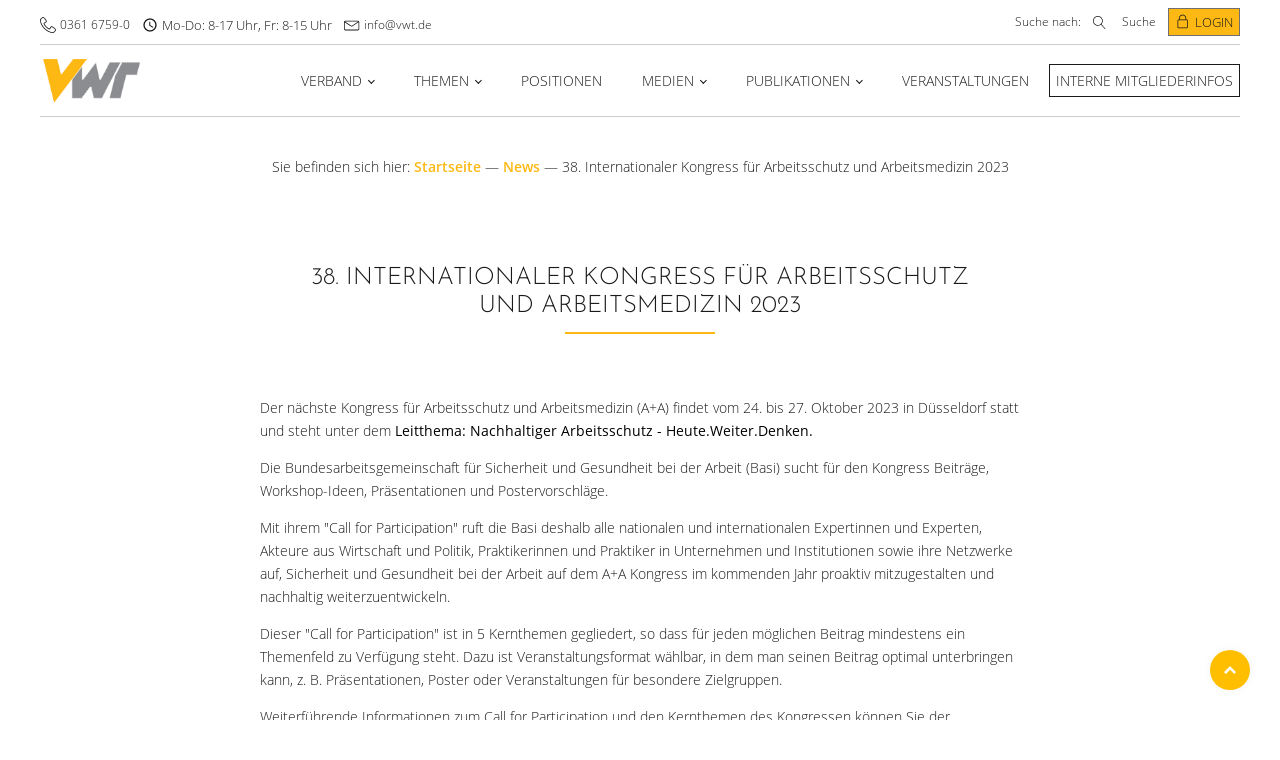

--- FILE ---
content_type: text/css; charset=utf-8
request_url: https://vwt.de/wp-content/cache/min/1/wp-content/uploads/oxygen/css/37.css?ver=1765818757
body_size: 3948
content:
#section-87-37>.ct-section-inner-wrap{padding-top:4px;padding-right:0;padding-bottom:4px;padding-left:0;display:flex;flex-direction:row;align-items:flex-end;justify-content:space-between}#section-87-37{display:block}#section-87-37{z-index:100000000000000000000000000000000000000000000000000000000000;background-color:#fff;max-width:1200px;text-align:justify;margin:auto}#section-1-37{background-color:#1a1a1a}@media (max-width:1240px){#section-87-37>.ct-section-inner-wrap{padding-right:20px;padding-left:20px}}@media (max-width:767px){#section-87-37>.ct-section-inner-wrap{padding-top:0;padding-bottom:0;display:flex;flex-direction:column}#section-87-37{display:block}}#div_block-89-37{padding-top:4px;padding-bottom:4px;padding-left:0;padding-right:12px;flex-direction:row;display:flex;align-items:center}#div_block-35-37{margin-right:12px}#div_block-84-37{margin-right:12px}#div_block-93-37{padding-top:4px;padding-bottom:4px;padding-left:12px;padding-right:0;flex-direction:row;display:flex;justify-content:flex-end;text-align:right;align-items:center}#div_block-94-37{flex-direction:row;display:flex;align-items:center;justify-content:flex-end;text-align:right;width:100%}#div_block-95-37{align-items:center;text-align:center;justify-content:center;position:relative}#div_block-53-37{padding-left:6px;padding-right:6px;padding-top:2px;padding-bottom:2px;border-top-width:1px;border-right-width:1px;border-bottom-width:1px;border-left-width:1px;border-top-color:#707070;border-right-color:#707070;border-bottom-color:#707070;border-left-color:#707070;border-top-style:solid;border-right-style:solid;border-bottom-style:solid;border-left-style:solid}#div_block-102-37{align-items:center;display:none;width:100%}#div_block-108-37{padding-left:6px;padding-right:6px;padding-top:2px;padding-bottom:2px;border-top-width:1px;border-right-width:1px;border-bottom-width:1px;border-left-width:1px;border-top-color:#707070;border-right-color:#707070;border-bottom-color:#707070;border-left-color:#707070;border-top-style:solid;border-right-style:solid;border-bottom-style:solid;border-left-style:solid}#div_block-118-37{flex-direction:row;display:flex;align-items:center}#div_block-3-37{width:25%}#div_block-4-37{width:25%}#div_block-5-37{width:25%}#div_block-6-37{width:25%}#div_block-145-37{flex-direction:row;display:flex;gap:1rem}#div_block-131-37{flex-direction:row;display:flex;align-items:center;justify-content:space-between;text-align:justify;max-width:480px;width:100%}@media (max-width:991px){#div_block-94-37{display:none}}@media (max-width:991px){#div_block-102-37{flex-direction:row;display:flex;align-items:center;justify-content:flex-end;text-align:right}}@media (max-width:991px){#div_block-3-37{max-width:50%;display:flex}}@media (max-width:991px){#div_block-4-37{max-width:50%}}@media (max-width:991px){#div_block-5-37{max-width:50%}}@media (max-width:991px){#div_block-6-37{max-width:50%}}@media (max-width:767px){#div_block-89-37{width:100%;flex-direction:row;display:flex;justify-content:center;text-align:center}}@media (max-width:767px){#div_block-93-37{width:100%}}@media (max-width:767px){#div_block-102-37{flex-direction:row;display:flex;justify-content:center;text-align:center}}@media (max-width:479px){#div_block-84-37{display:none}}@media (max-width:479px){#div_block-3-37{min-width:100%}}@media (max-width:479px){#div_block-4-37{min-width:100%}}@media (max-width:479px){#div_block-5-37{min-width:100%}}@media (max-width:479px){#div_block-6-37{min-width:100%}}@media (max-width:991px){#new_columns-2-37>.ct-div-block{width:100%!important}}@media (max-width:991px){#new_columns-2-37{display:flex;flex-direction:row}}#text_block-99-37{padding-left:10px}#link_text-143-37{padding-right:0;font-weight:300;color:#1a1a1a}#link_text-142-37{padding-right:0;font-weight:300;color:#1a1a1a}#link_text-140-37{padding-right:0;font-weight:300;color:#1a1a1a;margin-right:12px;display:none}#link_text-144-37{color:#1a1a1a;font-weight:300;text-transform:uppercase;border-top-style:solid;border-right-style:solid;border-bottom-style:solid;border-left-style:solid;border-top-width:1px;border-right-width:1px;border-bottom-width:1px;border-left-width:1px;border-top-color:#1a1a1a;border-right-color:#1a1a1a;border-bottom-color:#1a1a1a;border-left-color:#1a1a1a;padding-top:4px;padding-bottom:4px;padding-left:6px;padding-right:6px;text-align:center}#link_text-144-37:hover{text-decoration:none}@media (max-width:991px){#link_text-144-37{display:none}}#link-75-37{align-items:flex-start;text-align:left}#link-147-37{align-items:flex-start;text-align:left}#image-30-37{width:103px;height:51px}#fancy_icon-47-37{padding-bottom:3px}#fancy_icon-54-37{padding-bottom:3px}#fancy_icon-103-37>svg{width:30px;height:30px}#fancy_icon-109-37{padding-bottom:3px}#fancy_icon-76-37{color:#fff}#fancy_icon-76-37>svg{width:24px;height:24px}#fancy_icon-148-37{color:#fff}#fancy_icon-148-37>svg{width:24px;height:24px}#fancy_icon-137-37{margin-right:0}@media (max-width:991px){#fancy_icon-103-37>svg{width:20px;height:20px}}#code_block-96-37{display:none}#code_block-138-37{display:none}#_nav_menu-77-37 .oxy-nav-menu-hamburger-line{background-color:#1a1a1a}#_nav_menu-77-37.oxy-nav-menu.oxy-nav-menu-open{margin-top:0!important;margin-right:0!important;margin-left:0!important;margin-bottom:0!important}#_nav_menu-77-37 .oxy-nav-menu-hamburger-wrap{width:40px;height:40px;margin-top:10px;margin-bottom:10px}#_nav_menu-77-37 .oxy-nav-menu-hamburger{width:40px;height:32px}#_nav_menu-77-37 .oxy-nav-menu-hamburger-line{height:6px}#_nav_menu-77-37.oxy-nav-menu-open .oxy-nav-menu-hamburger .oxy-nav-menu-hamburger-line:first-child{top:13px}#_nav_menu-77-37.oxy-nav-menu-open .oxy-nav-menu-hamburger .oxy-nav-menu-hamburger-line:last-child{top:-13px}#_nav_menu-77-37 .menu-item>.sub-menu{transition-duration:0.3s}#_nav_menu-77-37{margin-left:0}#_nav_menu-77-37 .oxy-nav-menu-list{flex-direction:row}#_nav_menu-77-37 .menu-item a{color:#1a1a1a;font-size:13px;font-weight:300;transition-duration:0.3s;text-transform:uppercase}#_nav_menu-77-37.oxy-nav-menu:not(.oxy-nav-menu-open) .sub-menu .menu-item a{border:0}#_nav_menu-110-37 .oxy-nav-menu-hamburger-line{background-color:#1a1a1a}#_nav_menu-110-37.oxy-nav-menu.oxy-nav-menu-open{margin-top:0!important;margin-right:0!important;margin-left:0!important;margin-bottom:0!important}#_nav_menu-110-37 .oxy-nav-menu-hamburger-wrap{width:40px;height:40px;margin-top:10px;margin-bottom:10px}#_nav_menu-110-37 .oxy-nav-menu-hamburger{width:40px;height:32px}#_nav_menu-110-37 .oxy-nav-menu-hamburger-line{height:6px}#_nav_menu-110-37.oxy-nav-menu-open .oxy-nav-menu-hamburger .oxy-nav-menu-hamburger-line:first-child{top:13px}#_nav_menu-110-37.oxy-nav-menu-open .oxy-nav-menu-hamburger .oxy-nav-menu-hamburger-line:last-child{top:-13px}#_nav_menu-110-37 .menu-item>.sub-menu{transition-duration:0.3s}#_nav_menu-110-37{margin-left:0}#_nav_menu-110-37 .oxy-nav-menu-list{flex-direction:row}#_nav_menu-110-37 .menu-item a{color:#1a1a1a;font-size:13px;font-weight:300;transition-duration:0.3s;text-transform:uppercase}#_nav_menu-110-37.oxy-nav-menu:not(.oxy-nav-menu-open) .sub-menu .menu-item a{border:0}#_nav_menu-119-37 .oxy-nav-menu-hamburger-line{background-color:#1a1a1a}@media (max-width:991px){#_nav_menu-119-37 .oxy-nav-menu-list{display:none}#_nav_menu-119-37 .oxy-menu-toggle{display:initial}#_nav_menu-119-37.oxy-nav-menu.oxy-nav-menu-open .oxy-nav-menu-list{display:initial}}#_nav_menu-119-37.oxy-nav-menu.oxy-nav-menu-open{margin-top:0!important;margin-right:0!important;margin-left:0!important;margin-bottom:0!important}#_nav_menu-119-37.oxy-nav-menu.oxy-nav-menu-open .menu-item a{color:color(undefined);padding-top:12px;padding-bottom:12px;padding-left:20px;padding-right:20px}#_nav_menu-119-37.oxy-nav-menu.oxy-nav-menu-open .menu-item a:hover{color:color(undefined)}#_nav_menu-119-37 .oxy-nav-menu-hamburger-wrap{width:24px;height:24px}#_nav_menu-119-37 .oxy-nav-menu-hamburger{width:24px;height:19px}#_nav_menu-119-37 .oxy-nav-menu-hamburger-line{height:3px;background-color:color(undefined)}#_nav_menu-119-37 .oxy-nav-menu-hamburger-wrap:hover .oxy-nav-menu-hamburger-line{background-color:color(undefined)}#_nav_menu-119-37.oxy-nav-menu-open .oxy-nav-menu-hamburger .oxy-nav-menu-hamburger-line:first-child{top:8px}#_nav_menu-119-37.oxy-nav-menu-open .oxy-nav-menu-hamburger .oxy-nav-menu-hamburger-line:last-child{top:-8px}#_nav_menu-119-37 .menu-item>.sub-menu{transition-duration:0.3s}#_nav_menu-119-37 .menu-item a{padding-top:24px;padding-bottom:24px;padding-left:20px;padding-right:20px;-webkit-font-smoothing:antialiased;-moz-osx-font-smoothing:grayscale;color:#1a1a1a;font-size:14px;transition-duration:0.3s;text-transform:uppercase;font-weight:300}#_nav_menu-119-37 .current-menu-item a{padding-top:22px;border-top-width:2px}#_nav_menu-119-37.oxy-nav-menu:not(.oxy-nav-menu-open) .sub-menu{background-color:#fff}#_nav_menu-119-37.oxy-nav-menu:not(.oxy-nav-menu-open) .menu-item a{justify-content:flex-start}#_nav_menu-119-37.oxy-nav-menu:not(.oxy-nav-menu-open) .sub-menu .menu-item a{border:0;padding-top:24px;padding-bottom:24px;padding-top:16px;padding-bottom:16px}#_nav_menu-119-37.oxy-nav-menu:not(.oxy-nav-menu-open) .oxy-nav-menu-list .sub-menu .menu-item a:hover{padding-top:16px;padding-bottom:16px}#_nav_menu-119-37.oxy-nav-menu:not(.oxy-nav-menu-open) .menu-item a:hover{justify-content:flex-start}#_nav_menu-119-37.oxy-nav-menu:not(.oxy-nav-menu-open) .sub-menu .menu-item a:hover{border:0;padding-top:24px;padding-bottom:24px;background-color:rgba(255,191,0,.23)}@media (max-width:991px){#_nav_menu-119-37{display:none}#_nav_menu-119-37.oxy-nav-menu:not(.oxy-nav-menu-open) .sub-menu .menu-item a{border:0}}@media (max-width:767px){#_nav_menu-119-37{margin-right:0}#_nav_menu-119-37.oxy-nav-menu:not(.oxy-nav-menu-open) .sub-menu .menu-item a{border:0}}#_search_form-97-37{margin-right:12px;font-size:12px}#_search_form-134-37{font-size:12px;margin-right:4px}#_search_form-134-37 input,#_search_form-134-37 textarea{border-color:rgba(26,26,26,0);border-radius:0}#_header-111-37 .oxy-nav-menu-open,#_header-111-37 .oxy-nav-menu:not(.oxy-nav-menu-open) .sub-menu{background-color:#fff}#_header-111-37.oxy-header-wrapper.oxy-header.oxy-sticky-header.oxy-sticky-header-active{position:fixed;top:0;left:0;right:0;z-index:999;box-shadow:0 0 10px rgba(0,0,0,.3)}#_header-111-37.oxy-header.oxy-sticky-header-active .oxygen-hide-in-sticky{display:none}#_header-111-37.oxy-header.oxy-header .oxygen-show-in-sticky-only{display:none}#_header-111-37{background-color:#fff;padding-left:0;padding-right:0}.oxy-header.oxy-sticky-header-active>#_header_row-112-37.oxygen-show-in-sticky-only{display:block}#_header_row-112-37{max-width:1200px;margin-left:auto;margin-right:auto}.oxy-header.oxy-sticky-header-active>#_header_row-122-37.oxygen-show-in-sticky-only{display:block}@media (max-width:991px){.oxy-header.oxy-sticky-header-active>#_header_row-112-37.oxygen-show-in-sticky-only{display:block}#_header_row-112-37{padding-top:4px;padding-bottom:4px}}#modal-130-37{width:100%;display:flex;padding-top:20px;padding-left:20px;padding-right:20px;padding-bottom:20px;align-items:center;background-color:#fff;modal-position:top;z-index:21474836401000}#-burger-trigger-120-37 .hamburger-box{--burger-size:0.7;margin-right:6px}.hamburger{font:inherit;display:inline-block;overflow:visible;margin:0;padding:15px;cursor:pointer;transition-timing-function:linear;transition-duration:.15s;transition-property:opacity,filter;text-transform:none;color:inherit;border:0;background-color:transparent}.hamburger.is-active:hover,.hamburger:hover{opacity:.7}.hamburger.is-active .hamburger-inner,.hamburger.is-active .hamburger-inner:after,.hamburger.is-active .hamburger-inner:before{background-color:#000}.hamburger-box{position:relative;display:inline-block;width:40px;height:24px}.hamburger-inner{top:50%;display:block;margin-top:-2px}.hamburger-inner,.hamburger-inner:after,.hamburger-inner:before{position:absolute;width:40px;height:4px;transition-timing-function:ease;transition-duration:.15s;transition-property:transform;border-radius:4px;background-color:#000}.hamburger-inner:after,.hamburger-inner:before{display:block;content:""}.hamburger-inner:before{top:-10px}.hamburger-inner:after{bottom:-10px}.hamburger--3dx .hamburger-box{perspective:80px}.hamburger--3dx .hamburger-inner{transition:transform .15s cubic-bezier(.645,.045,.355,1),background-color 0s cubic-bezier(.645,.045,.355,1) .1s}.hamburger--3dx .hamburger-inner:after,.hamburger--3dx .hamburger-inner:before{transition:transform 0s cubic-bezier(.645,.045,.355,1) .1s}.hamburger--3dx.is-active .hamburger-inner{transform:rotateY(180deg);background-color:transparent!important}.hamburger--3dx.is-active .hamburger-inner:before{transform:translate3d(0,10px,0) rotate(45deg)}.hamburger--3dx.is-active .hamburger-inner:after{transform:translate3d(0,-10px,0) rotate(-45deg)}.hamburger--3dx-r .hamburger-box{perspective:80px}.hamburger--3dx-r .hamburger-inner{transition:transform .15s cubic-bezier(.645,.045,.355,1),background-color 0s cubic-bezier(.645,.045,.355,1) .1s}.hamburger--3dx-r .hamburger-inner:after,.hamburger--3dx-r .hamburger-inner:before{transition:transform 0s cubic-bezier(.645,.045,.355,1) .1s}.hamburger--3dx-r.is-active .hamburger-inner{transform:rotateY(-180deg);background-color:transparent!important}.hamburger--3dx-r.is-active .hamburger-inner:before{transform:translate3d(0,10px,0) rotate(45deg)}.hamburger--3dx-r.is-active .hamburger-inner:after{transform:translate3d(0,-10px,0) rotate(-45deg)}.hamburger--3dy .hamburger-box{perspective:80px}.hamburger--3dy .hamburger-inner{transition:transform .15s cubic-bezier(.645,.045,.355,1),background-color 0s cubic-bezier(.645,.045,.355,1) .1s}.hamburger--3dy .hamburger-inner:after,.hamburger--3dy .hamburger-inner:before{transition:transform 0s cubic-bezier(.645,.045,.355,1) .1s}.hamburger--3dy.is-active .hamburger-inner{transform:rotateX(-180deg);background-color:transparent!important}.hamburger--3dy.is-active .hamburger-inner:before{transform:translate3d(0,10px,0) rotate(45deg)}.hamburger--3dy.is-active .hamburger-inner:after{transform:translate3d(0,-10px,0) rotate(-45deg)}.hamburger--3dy-r .hamburger-box{perspective:80px}.hamburger--3dy-r .hamburger-inner{transition:transform .15s cubic-bezier(.645,.045,.355,1),background-color 0s cubic-bezier(.645,.045,.355,1) .1s}.hamburger--3dy-r .hamburger-inner:after,.hamburger--3dy-r .hamburger-inner:before{transition:transform 0s cubic-bezier(.645,.045,.355,1) .1s}.hamburger--3dy-r.is-active .hamburger-inner{transform:rotateX(180deg);background-color:transparent!important}.hamburger--3dy-r.is-active .hamburger-inner:before{transform:translate3d(0,10px,0) rotate(45deg)}.hamburger--3dy-r.is-active .hamburger-inner:after{transform:translate3d(0,-10px,0) rotate(-45deg)}.hamburger--3dxy .hamburger-box{perspective:80px}.hamburger--3dxy .hamburger-inner{transition:transform .15s cubic-bezier(.645,.045,.355,1),background-color 0s cubic-bezier(.645,.045,.355,1) .1s}.hamburger--3dxy .hamburger-inner:after,.hamburger--3dxy .hamburger-inner:before{transition:transform 0s cubic-bezier(.645,.045,.355,1) .1s}.hamburger--3dxy.is-active .hamburger-inner{transform:rotateX(180deg) rotateY(180deg);background-color:transparent!important}.hamburger--3dxy.is-active .hamburger-inner:before{transform:translate3d(0,10px,0) rotate(45deg)}.hamburger--3dxy.is-active .hamburger-inner:after{transform:translate3d(0,-10px,0) rotate(-45deg)}.hamburger--3dxy-r .hamburger-box{perspective:80px}.hamburger--3dxy-r .hamburger-inner{transition:transform .15s cubic-bezier(.645,.045,.355,1),background-color 0s cubic-bezier(.645,.045,.355,1) .1s}.hamburger--3dxy-r .hamburger-inner:after,.hamburger--3dxy-r .hamburger-inner:before{transition:transform 0s cubic-bezier(.645,.045,.355,1) .1s}.hamburger--3dxy-r.is-active .hamburger-inner{transform:rotateX(180deg) rotateY(180deg) rotate(-180deg);background-color:transparent!important}.hamburger--3dxy-r.is-active .hamburger-inner:before{transform:translate3d(0,10px,0) rotate(45deg)}.hamburger--3dxy-r.is-active .hamburger-inner:after{transform:translate3d(0,-10px,0) rotate(-45deg)}.hamburger--arrow.is-active .hamburger-inner:before{transform:translate3d(-8px,0,0) rotate(-45deg) scaleX(.7)}.hamburger--arrow.is-active .hamburger-inner:after{transform:translate3d(-8px,0,0) rotate(45deg) scaleX(.7)}.hamburger--arrow-r.is-active .hamburger-inner:before{transform:translate3d(8px,0,0) rotate(45deg) scaleX(.7)}.hamburger--arrow-r.is-active .hamburger-inner:after{transform:translate3d(8px,0,0) rotate(-45deg) scaleX(.7)}.hamburger--arrowalt .hamburger-inner:before{transition:top .1s ease .1s,transform .1s cubic-bezier(.165,.84,.44,1)}.hamburger--arrowalt .hamburger-inner:after{transition:bottom .1s ease .1s,transform .1s cubic-bezier(.165,.84,.44,1)}.hamburger--arrowalt.is-active .hamburger-inner:before{top:0;transition:top .1s ease,transform .1s cubic-bezier(.895,.03,.685,.22) .1s;transform:translate3d(-8px,-10px,0) rotate(-45deg) scaleX(.7)}.hamburger--arrowalt.is-active .hamburger-inner:after{bottom:0;transition:bottom .1s ease,transform .1s cubic-bezier(.895,.03,.685,.22) .1s;transform:translate3d(-8px,10px,0) rotate(45deg) scaleX(.7)}.hamburger--arrowalt-r .hamburger-inner:before{transition:top .1s ease .1s,transform .1s cubic-bezier(.165,.84,.44,1)}.hamburger--arrowalt-r .hamburger-inner:after{transition:bottom .1s ease .1s,transform .1s cubic-bezier(.165,.84,.44,1)}.hamburger--arrowalt-r.is-active .hamburger-inner:before{top:0;transition:top .1s ease,transform .1s cubic-bezier(.895,.03,.685,.22) .1s;transform:translate3d(8px,-10px,0) rotate(45deg) scaleX(.7)}.hamburger--arrowalt-r.is-active .hamburger-inner:after{bottom:0;transition:bottom .1s ease,transform .1s cubic-bezier(.895,.03,.685,.22) .1s;transform:translate3d(8px,10px,0) rotate(-45deg) scaleX(.7)}.hamburger--arrowturn.is-active .hamburger-inner{transform:rotate(-180deg)}.hamburger--arrowturn.is-active .hamburger-inner:before{transform:translate3d(8px,0,0) rotate(45deg) scaleX(.7)}.hamburger--arrowturn.is-active .hamburger-inner:after{transform:translate3d(8px,0,0) rotate(-45deg) scaleX(.7)}.hamburger--arrowturn-r.is-active .hamburger-inner{transform:rotate(-180deg)}.hamburger--arrowturn-r.is-active .hamburger-inner:before{transform:translate3d(-8px,0,0) rotate(-45deg) scaleX(.7)}.hamburger--arrowturn-r.is-active .hamburger-inner:after{transform:translate3d(-8px,0,0) rotate(45deg) scaleX(.7)}.hamburger--boring .hamburger-inner,.hamburger--boring .hamburger-inner:after,.hamburger--boring .hamburger-inner:before{transition-property:none}.hamburger--boring.is-active .hamburger-inner{transform:rotate(45deg)}.hamburger--boring.is-active .hamburger-inner:before{top:0;opacity:0}.hamburger--boring.is-active .hamburger-inner:after{bottom:0;transform:rotate(-90deg)}.hamburger--collapse .hamburger-inner{top:auto;bottom:0;transition-delay:.13s;transition-timing-function:cubic-bezier(.55,.055,.675,.19);transition-duration:.13s}.hamburger--collapse .hamburger-inner:after{top:-20px;transition:top .2s cubic-bezier(.33333,.66667,.66667,1) .2s,opacity .1s linear}.hamburger--collapse .hamburger-inner:before{transition:top .12s cubic-bezier(.33333,.66667,.66667,1) .2s,transform .13s cubic-bezier(.55,.055,.675,.19)}.hamburger--collapse.is-active .hamburger-inner{transition-delay:.22s;transition-timing-function:cubic-bezier(.215,.61,.355,1);transform:translate3d(0,-10px,0) rotate(-45deg)}.hamburger--collapse.is-active .hamburger-inner:after{top:0;transition:top .2s cubic-bezier(.33333,0,.66667,.33333),opacity .1s linear .22s;opacity:0}.hamburger--collapse.is-active .hamburger-inner:before{top:0;transition:top .1s cubic-bezier(.33333,0,.66667,.33333) .16s,transform .13s cubic-bezier(.215,.61,.355,1) .25s;transform:rotate(-90deg)}.hamburger--collapse-r .hamburger-inner{top:auto;bottom:0;transition-delay:.13s;transition-timing-function:cubic-bezier(.55,.055,.675,.19);transition-duration:.13s}.hamburger--collapse-r .hamburger-inner:after{top:-20px;transition:top .2s cubic-bezier(.33333,.66667,.66667,1) .2s,opacity .1s linear}.hamburger--collapse-r .hamburger-inner:before{transition:top .12s cubic-bezier(.33333,.66667,.66667,1) .2s,transform .13s cubic-bezier(.55,.055,.675,.19)}.hamburger--collapse-r.is-active .hamburger-inner{transition-delay:.22s;transition-timing-function:cubic-bezier(.215,.61,.355,1);transform:translate3d(0,-10px,0) rotate(45deg)}.hamburger--collapse-r.is-active .hamburger-inner:after{top:0;transition:top .2s cubic-bezier(.33333,0,.66667,.33333),opacity .1s linear .22s;opacity:0}.hamburger--collapse-r.is-active .hamburger-inner:before{top:0;transition:top .1s cubic-bezier(.33333,0,.66667,.33333) .16s,transform .13s cubic-bezier(.215,.61,.355,1) .25s;transform:rotate(90deg)}.hamburger--elastic .hamburger-inner{top:2px;transition-timing-function:cubic-bezier(.68,-.55,.265,1.55);transition-duration:.275s}.hamburger--elastic .hamburger-inner:before{top:10px;transition:opacity .125s ease .275s}.hamburger--elastic .hamburger-inner:after{top:20px;transition:transform .275s cubic-bezier(.68,-.55,.265,1.55)}.hamburger--elastic.is-active .hamburger-inner{transition-delay:75ms;transform:translate3d(0,10px,0) rotate(135deg)}.hamburger--elastic.is-active .hamburger-inner:before{transition-delay:0s;opacity:0}.hamburger--elastic.is-active .hamburger-inner:after{transition-delay:75ms;transform:translate3d(0,-20px,0) rotate(-270deg)}.hamburger--elastic-r .hamburger-inner{top:2px;transition-timing-function:cubic-bezier(.68,-.55,.265,1.55);transition-duration:.275s}.hamburger--elastic-r .hamburger-inner:before{top:10px;transition:opacity .125s ease .275s}.hamburger--elastic-r .hamburger-inner:after{top:20px;transition:transform .275s cubic-bezier(.68,-.55,.265,1.55)}.hamburger--elastic-r.is-active .hamburger-inner{transition-delay:75ms;transform:translate3d(0,10px,0) rotate(-135deg)}.hamburger--elastic-r.is-active .hamburger-inner:before{transition-delay:0s;opacity:0}.hamburger--elastic-r.is-active .hamburger-inner:after{transition-delay:75ms;transform:translate3d(0,-20px,0) rotate(270deg)}.hamburger--emphatic{overflow:hidden}.hamburger--emphatic .hamburger-inner{transition:background-color .125s ease-in .175s}.hamburger--emphatic .hamburger-inner:before{left:0;transition:transform .125s cubic-bezier(.6,.04,.98,.335),top .05s linear .125s,left .125s ease-in .175s}.hamburger--emphatic .hamburger-inner:after{top:10px;right:0;transition:transform .125s cubic-bezier(.6,.04,.98,.335),top .05s linear .125s,right .125s ease-in .175s}.hamburger--emphatic.is-active .hamburger-inner{transition-delay:0s;transition-timing-function:ease-out;background-color:transparent!important}.hamburger--emphatic.is-active .hamburger-inner:before{top:-80px;left:-80px;transition:left .125s ease-out,top .05s linear .125s,transform .125s cubic-bezier(.075,.82,.165,1) .175s;transform:translate3d(80px,80px,0) rotate(45deg)}.hamburger--emphatic.is-active .hamburger-inner:after{top:-80px;right:-80px;transition:right .125s ease-out,top .05s linear .125s,transform .125s cubic-bezier(.075,.82,.165,1) .175s;transform:translate3d(-80px,80px,0) rotate(-45deg)}.hamburger--emphatic-r{overflow:hidden}.hamburger--emphatic-r .hamburger-inner{transition:background-color .125s ease-in .175s}.hamburger--emphatic-r .hamburger-inner:before{left:0;transition:transform .125s cubic-bezier(.6,.04,.98,.335),top .05s linear .125s,left .125s ease-in .175s}.hamburger--emphatic-r .hamburger-inner:after{top:10px;right:0;transition:transform .125s cubic-bezier(.6,.04,.98,.335),top .05s linear .125s,right .125s ease-in .175s}.hamburger--emphatic-r.is-active .hamburger-inner{transition-delay:0s;transition-timing-function:ease-out;background-color:transparent!important}.hamburger--emphatic-r.is-active .hamburger-inner:before{top:80px;left:-80px;transition:left .125s ease-out,top .05s linear .125s,transform .125s cubic-bezier(.075,.82,.165,1) .175s;transform:translate3d(80px,-80px,0) rotate(-45deg)}.hamburger--emphatic-r.is-active .hamburger-inner:after{top:80px;right:-80px;transition:right .125s ease-out,top .05s linear .125s,transform .125s cubic-bezier(.075,.82,.165,1) .175s;transform:translate3d(-80px,-80px,0) rotate(45deg)}.hamburger--minus .hamburger-inner:after,.hamburger--minus .hamburger-inner:before{transition:bottom .08s ease-out 0s,top .08s ease-out 0s,opacity 0s linear}.hamburger--minus.is-active .hamburger-inner:after,.hamburger--minus.is-active .hamburger-inner:before{transition:bottom .08s ease-out,top .08s ease-out,opacity 0s linear .08s;opacity:0}.hamburger--minus.is-active .hamburger-inner:before{top:0}.hamburger--minus.is-active .hamburger-inner:after{bottom:0}.hamburger--slider .hamburger-inner{top:2px}.hamburger--slider .hamburger-inner:before{top:10px;transition-timing-function:ease;transition-duration:.15s;transition-property:transform,opacity}.hamburger--slider .hamburger-inner:after{top:20px}.hamburger--slider.is-active .hamburger-inner{transform:translate3d(0,10px,0) rotate(45deg)}.hamburger--slider.is-active .hamburger-inner:before{transform:rotate(-45deg) translate3d(-5.71429px,-6px,0);opacity:0}.hamburger--slider.is-active .hamburger-inner:after{transform:translate3d(0,-20px,0) rotate(-90deg)}.hamburger--slider-r .hamburger-inner{top:2px}.hamburger--slider-r .hamburger-inner:before{top:10px;transition-timing-function:ease;transition-duration:.15s;transition-property:transform,opacity}.hamburger--slider-r .hamburger-inner:after{top:20px}.hamburger--slider-r.is-active .hamburger-inner{transform:translate3d(0,10px,0) rotate(-45deg)}.hamburger--slider-r.is-active .hamburger-inner:before{transform:rotate(45deg) translate3d(5.71429px,-6px,0);opacity:0}.hamburger--slider-r.is-active .hamburger-inner:after{transform:translate3d(0,-20px,0) rotate(90deg)}.hamburger--spin .hamburger-inner{transition-timing-function:cubic-bezier(.55,.055,.675,.19);transition-duration:.22s}.hamburger--spin .hamburger-inner:before{transition:top .1s ease-in .25s,opacity .1s ease-in}.hamburger--spin .hamburger-inner:after{transition:bottom .1s ease-in .25s,transform .22s cubic-bezier(.55,.055,.675,.19)}.hamburger--spin.is-active .hamburger-inner{transition-delay:.12s;transition-timing-function:cubic-bezier(.215,.61,.355,1);transform:rotate(225deg)}.hamburger--spin.is-active .hamburger-inner:before{top:0;transition:top .1s ease-out,opacity .1s ease-out .12s;opacity:0}.hamburger--spin.is-active .hamburger-inner:after{bottom:0;transition:bottom .1s ease-out,transform .22s cubic-bezier(.215,.61,.355,1) .12s;transform:rotate(-90deg)}.hamburger--spin-r .hamburger-inner{transition-timing-function:cubic-bezier(.55,.055,.675,.19);transition-duration:.22s}.hamburger--spin-r .hamburger-inner:before{transition:top .1s ease-in .25s,opacity .1s ease-in}.hamburger--spin-r .hamburger-inner:after{transition:bottom .1s ease-in .25s,transform .22s cubic-bezier(.55,.055,.675,.19)}.hamburger--spin-r.is-active .hamburger-inner{transition-delay:.12s;transition-timing-function:cubic-bezier(.215,.61,.355,1);transform:rotate(-225deg)}.hamburger--spin-r.is-active .hamburger-inner:before{top:0;transition:top .1s ease-out,opacity .1s ease-out .12s;opacity:0}.hamburger--spin-r.is-active .hamburger-inner:after{bottom:0;transition:bottom .1s ease-out,transform .22s cubic-bezier(.215,.61,.355,1) .12s;transform:rotate(90deg)}.hamburger--spring .hamburger-inner{top:2px;transition:background-color 0s linear .13s}.hamburger--spring .hamburger-inner:before{top:10px;transition:top .1s cubic-bezier(.33333,.66667,.66667,1) .2s,transform .13s cubic-bezier(.55,.055,.675,.19)}.hamburger--spring .hamburger-inner:after{top:20px;transition:top .2s cubic-bezier(.33333,.66667,.66667,1) .2s,transform .13s cubic-bezier(.55,.055,.675,.19)}.hamburger--spring.is-active .hamburger-inner{transition-delay:.22s;background-color:transparent!important}.hamburger--spring.is-active .hamburger-inner:before{top:0;transition:top .1s cubic-bezier(.33333,0,.66667,.33333) .15s,transform .13s cubic-bezier(.215,.61,.355,1) .22s;transform:translate3d(0,10px,0) rotate(45deg)}.hamburger--spring.is-active .hamburger-inner:after{top:0;transition:top .2s cubic-bezier(.33333,0,.66667,.33333),transform .13s cubic-bezier(.215,.61,.355,1) .22s;transform:translate3d(0,10px,0) rotate(-45deg)}.hamburger--spring-r .hamburger-inner{top:auto;bottom:0;transition-delay:0s;transition-timing-function:cubic-bezier(.55,.055,.675,.19);transition-duration:.13s}.hamburger--spring-r .hamburger-inner:after{top:-20px;transition:top .2s cubic-bezier(.33333,.66667,.66667,1) .2s,opacity 0s linear}.hamburger--spring-r .hamburger-inner:before{transition:top .1s cubic-bezier(.33333,.66667,.66667,1) .2s,transform .13s cubic-bezier(.55,.055,.675,.19)}.hamburger--spring-r.is-active .hamburger-inner{transition-delay:.22s;transition-timing-function:cubic-bezier(.215,.61,.355,1);transform:translate3d(0,-10px,0) rotate(-45deg)}.hamburger--spring-r.is-active .hamburger-inner:after{top:0;transition:top .2s cubic-bezier(.33333,0,.66667,.33333),opacity 0s linear .22s;opacity:0}.hamburger--spring-r.is-active .hamburger-inner:before{top:0;transition:top .1s cubic-bezier(.33333,0,.66667,.33333) .15s,transform .13s cubic-bezier(.215,.61,.355,1) .22s;transform:rotate(90deg)}.hamburger--stand .hamburger-inner{transition:transform 75ms cubic-bezier(.55,.055,.675,.19) .15s,background-color 0s linear 75ms}.hamburger--stand .hamburger-inner:before{transition:top 75ms ease-in 75ms,transform 75ms cubic-bezier(.55,.055,.675,.19) 0s}.hamburger--stand .hamburger-inner:after{transition:bottom 75ms ease-in 75ms,transform 75ms cubic-bezier(.55,.055,.675,.19) 0s}.hamburger--stand.is-active .hamburger-inner{transition:transform 75ms cubic-bezier(.215,.61,.355,1) 0s,background-color 0s linear .15s;transform:rotate(90deg);background-color:transparent!important}.hamburger--stand.is-active .hamburger-inner:before{top:0;transition:top 75ms ease-out .1s,transform 75ms cubic-bezier(.215,.61,.355,1) .15s;transform:rotate(-45deg)}.hamburger--stand.is-active .hamburger-inner:after{bottom:0;transition:bottom 75ms ease-out .1s,transform 75ms cubic-bezier(.215,.61,.355,1) .15s;transform:rotate(45deg)}.hamburger--stand-r .hamburger-inner{transition:transform 75ms cubic-bezier(.55,.055,.675,.19) .15s,background-color 0s linear 75ms}.hamburger--stand-r .hamburger-inner:before{transition:top 75ms ease-in 75ms,transform 75ms cubic-bezier(.55,.055,.675,.19) 0s}.hamburger--stand-r .hamburger-inner:after{transition:bottom 75ms ease-in 75ms,transform 75ms cubic-bezier(.55,.055,.675,.19) 0s}.hamburger--stand-r.is-active .hamburger-inner{transition:transform 75ms cubic-bezier(.215,.61,.355,1) 0s,background-color 0s linear .15s;transform:rotate(-90deg);background-color:transparent!important}.hamburger--stand-r.is-active .hamburger-inner:before{top:0;transition:top 75ms ease-out .1s,transform 75ms cubic-bezier(.215,.61,.355,1) .15s;transform:rotate(-45deg)}.hamburger--stand-r.is-active .hamburger-inner:after{bottom:0;transition:bottom 75ms ease-out .1s,transform 75ms cubic-bezier(.215,.61,.355,1) .15s;transform:rotate(45deg)}.hamburger--squeeze .hamburger-inner{transition-timing-function:cubic-bezier(.55,.055,.675,.19);transition-duration:75ms}.hamburger--squeeze .hamburger-inner:before{transition:top 75ms ease .12s,opacity 75ms ease}.hamburger--squeeze .hamburger-inner:after{transition:bottom 75ms ease .12s,transform 75ms cubic-bezier(.55,.055,.675,.19)}.hamburger--squeeze.is-active .hamburger-inner{transition-delay:.12s;transition-timing-function:cubic-bezier(.215,.61,.355,1);transform:rotate(45deg)}.hamburger--squeeze.is-active .hamburger-inner:before{top:0;transition:top 75ms ease,opacity 75ms ease .12s;opacity:0}.hamburger--squeeze.is-active .hamburger-inner:after{bottom:0;transition:bottom 75ms ease,transform 75ms cubic-bezier(.215,.61,.355,1) .12s;transform:rotate(-90deg)}.hamburger--vortex .hamburger-inner{transition-timing-function:cubic-bezier(.19,1,.22,1);transition-duration:.2s}.hamburger--vortex .hamburger-inner:after,.hamburger--vortex .hamburger-inner:before{transition-delay:.1s;transition-timing-function:linear;transition-duration:0s}.hamburger--vortex .hamburger-inner:before{transition-property:top,opacity}.hamburger--vortex .hamburger-inner:after{transition-property:bottom,transform}.hamburger--vortex.is-active .hamburger-inner{transition-timing-function:cubic-bezier(.19,1,.22,1);transform:rotate(765deg)}.hamburger--vortex.is-active .hamburger-inner:after,.hamburger--vortex.is-active .hamburger-inner:before{transition-delay:0s}.hamburger--vortex.is-active .hamburger-inner:before{top:0;opacity:0}.hamburger--vortex.is-active .hamburger-inner:after{bottom:0;transform:rotate(90deg)}.hamburger--vortex-r .hamburger-inner{transition-timing-function:cubic-bezier(.19,1,.22,1);transition-duration:.2s}.hamburger--vortex-r .hamburger-inner:after,.hamburger--vortex-r .hamburger-inner:before{transition-delay:.1s;transition-timing-function:linear;transition-duration:0s}.hamburger--vortex-r .hamburger-inner:before{transition-property:top,opacity}.hamburger--vortex-r .hamburger-inner:after{transition-property:bottom,transform}.hamburger--vortex-r.is-active .hamburger-inner{transition-timing-function:cubic-bezier(.19,1,.22,1);transform:rotate(-765deg)}.hamburger--vortex-r.is-active .hamburger-inner:after,.hamburger--vortex-r.is-active .hamburger-inner:before{transition-delay:0s}.hamburger--vortex-r.is-active .hamburger-inner:before{top:0;opacity:0}.hamburger--vortex-r.is-active .hamburger-inner:after{bottom:0;transform:rotate(-90deg)}.oxy-burger-trigger{display:inline-block}.oxy-burger-trigger .hamburger{display:flex;padding:0;align-items:center}.oxy-burger-trigger .hamburger-box{--burger-size:1;transform:scale(var(--burger-size));-webkit-transform:scale(var(--burger-size))}.oxy-burger-trigger .hamburger:focus{outline:none}.oxy-burger-trigger .hamburger-inner,.oxy-burger-trigger .hamburger-inner:after,.oxy-burger-trigger .hamburger-inner:before{transition-duration:400ms;transition-property:all;will-change:transform}#-burger-trigger-120-37{display:none}@media (max-width:991px){#-burger-trigger-120-37{display:block}}#-slide-menu-125-37 .oxy-slide-menu_dropdown-icon-click-area{padding-left:8px;padding-right:8px;padding-top:5px}#-slide-menu-125-37 .oxy-slide-menu_list .menu-item a{padding-top:4px;padding-bottom:4px}#-slide-menu-125-37 .menu-item a{text-transform:uppercase}#-slide-menu-125-37 .sub-menu{margin-left:40px}#-slide-menu-125-37 .oxy-slide-menu_list .sub-menu .menu-item a{margin-left:40px}#-slide-menu-125-37 .oxy-slide-menu_list .current-menu-item>a{color:#ffbf00}#-slide-menu-125-37{display:none}.oxy-slide-menu .menu-item a{color:inherit;display:flex;justify-content:space-between;align-items:center}.oxy-slide-menu .menu-item{list-style-type:none;display:flex;flex-direction:column;width:100%}.oxy-slide-menu_dropdown-icon-click-area{background:none;cursor:pointer;color:inherit;border:none;padding:0}.oxy-slide-menu_dropdown-icon-click-area.oxy-slide-menu_open>svg{transform:rotate(180deg)}.oxy-slide-menu_list{padding:0}.oxy-slide-menu .sub-menu{display:none;flex-direction:column;padding:0}.oxy-slide-menu_dropdown-icon{height:1em;fill:currentColor;width:1em}.oxy-slide-menu_dropdown-icon-click-area:first-of-type:nth-last-of-type(2){display:none}.oxy-slide-menu a[href='#'] span[itemprop=name]{pointer-events:none}.oxy-slide-menu .screen-reader-text{clip:rect(1px,1px,1px,1px);height:1px;overflow:hidden;position:absolute!important;width:1px;word-wrap:normal!important}@media (max-width:767px){#-slide-menu-125-37 .menu-item a{font-weight:300}}

--- FILE ---
content_type: text/css; charset=utf-8
request_url: https://vwt.de/wp-content/cache/min/1/wp-content/uploads/oxygen/css/85.css?ver=1765818770
body_size: 1345
content:
#section-3-85>.ct-section-inner-wrap{padding-top:24px;padding-bottom:0;align-items:center}#section-3-85{text-align:center}#section-5-85>.ct-section-inner-wrap{padding-top:24px;padding-bottom:0;align-items:center}#section-5-85{text-align:center}#section-27-85>.ct-section-inner-wrap{padding-top:0;align-items:center}#section-27-85{text-align:center}#div_block-6-85{align-items:center;text-align:center;max-width:100%;width:800px;padding-left:48px;padding-right:48px;padding-top:48px}#div_block-30-85{width:100%}#headline-7-85{text-transform:uppercase}#inner_content-28-85{max-width:800px;text-align:left;padding-top:0}#-ouacfg_slider-31-85 .ouacfg-slider .ougsld-img{height:720px}#-ouacfg_slider-31-85 .ou-swiper-button{padding-top:13px;padding-left:13px;padding-right:13px;padding-bottom:13px;border_radius_border-radius:50%;border-radius:50%}#-ouacfg_slider-31-85 .ou-swiper-button svg{width:18px;height:18px;color:#fff}#-ouacfg_slider-31-85 .ou-swiper-button:hover{background-color:rgba(0,0,0,.2)}#-ouacfg_slider-31-85 .ouacfg-slider.ouacfg-navigation-outside{padding-bottom:0}#-ouacfg_slider-31-85 .ouacfg-slider-thumb{--thumb-hover-scale:1}#-ouacfg_slider-31-85 .swiper-slide-active .ouacfg-slider-thumb,#-ouacfg_slider-31-85 .ouacfg-slider-thumb:hover{opacity:.5}#-ouacfg_slider-31-85 .ou-thumbnails-swiper .ouacfg-slider-thumb{transition-duration:0.5s}#-ouacfg_slider-31-85 .ouacfg-slider-caption .ouacfg-caption-wrapper{width:100%}#-ouacfg_slider-31-85 .ouacfg-slider-caption{background-color:rgba(255,255,255,.7)}#-ouacfg_slider-31-85 .ouacfg-caption-wrapper{padding-top:6px;padding-left:4px;padding-right:4px;padding-bottom:2px}#-ouacfg_slider-31-85 .ouacfg-caption-title{text-transform:capitalize;font-family:'open-sans-v18-latin'}#-ouacfg_slider-31-85 .ouacfg-slider-image-container{background-size:cover}body.oxygen-builder-body .oxy-ouacfg-slider{display:block;min-height:50px;min-width:50px}.ouacfg-slider-wrapper{position:relative;width:100%}.ouacfg-slider{position:relative;text-align:center;overflow:hidden}.ouacfg-slider>.swiper-wrapper,.ouacfg-slider>.swiper-wrapper:not(.ct-section):not(.oxy-easy-posts),.ou-thumbnails-swiper>.swiper-wrapper,.ou-thumbnails-swiper>.swiper-wrapper:not(.ct-section):not(.oxy-easy-posts){display:flex!important;flex-direction:inherit!important;align-items:inherit!important;justify-content:inherit!important;grid-column-gap:unset!important;grid-row-gap:unset!important;grid-auto-rows:auto!important}.ouacfg-slider-content{position:relative;text-align:center;overflow:hidden}.oxy-ouacfg-slider .swiper-slide{line-height:0;padding-top:0!important;padding-bottom:0!important}.ouacfg-slider .ouacfg-slider-image-container{background:no-repeat 50%;background-size:cover;position:relative;display:inline-block;width:100%}.ouacfg-slider .ougsld-img{height:250px}.swiper-container-multirow .swiper-wrapper.auto-height-yes{height:100%!important}.ouacfg-slider .swiper-pagination-bullets{cursor:default}.ouacfg-slider .swiper-pagination-bullets .swiper-pagination-bullet-active{opacity:1!important}.ouacfg-slider.ouacfg-slider-navigation-outside .swiper-pagination{bottom:0}.ouacfg-slider .swiper-pagination-clickable .swiper-pagination-bullet{cursor:pointer}.ouacfg-slider.swiper-container-horizontal>.swiper-pagination-progress{width:100%;height:4px;left:0;top:0;background:rgba(0,0,0,.25);position:absolute}.ouacfg-slider .swiper-pagination-progress .swiper-pagination-progressbar{background:#000;position:absolute;left:0;top:0;width:100%;height:100%;-webkit-transform:scale(0);-ms-transform:scale(0);transform:scale(0);-webkit-transform-origin:left top;-ms-transform-origin:left top;transform-origin:left top}.ouacfg-slider-wrapper .ou-swiper-button{background-image:none;width:auto;height:auto;line-height:1;position:absolute;display:-webkit-inline-box;display:-webkit-inline-flex;display:-ms-inline-flexbox;display:inline-flex;z-index:18;cursor:pointer;font-size:25px;top:50%;-webkit-transform:translateY(-50%);-ms-transform:translateY(-50%);transform:translateY(-50%);outline:0}.ouacfg-slider-wrapper .ou-swiper-button:focus,.ouacfg-slider-wrapper .ou-swiper-button:active{outline:0}.ouacfg-slider-wrapper .ou-swiper-button-prev{left:10px}.ouacfg-slider-wrapper .ou-swiper-button-next{right:10px}.ou-thumbnails-swiper .ouacfg-slider-thumb{background:no-repeat center;background-size:cover;height:100%;position:relative;cursor:pointer;transition:transform 0.5s ease-out;--thumb-initial-scale:1;--thumb-hover-scale:1}.ou-thumbs-ratio-11 .ouacfg-slider-thumb{padding-bottom:100%}.ou-thumbs-ratio-43 .ouacfg-slider-thumb{padding-bottom:75%}.ou-thumbs-ratio-169 .ouacfg-slider-thumb{padding-bottom:56.35%}.ou-thumbs-ratio-219 .ouacfg-slider-thumb{padding-bottom:42.8571%}.oxy-ouacfg-slider .ou-swiper-button svg{width:20px;height:20px}.oxy-ouacfg-slider .ou-swiper-button svg,.oxy-ouacfg-slider .ou-swiper-button:hover svg{fill:currentColor}.ouacfg-caption-btn{background-color:#333;color:#fff;clear:both;display:inline-block;padding:10px 20px;transition:all 0.3s ease-in-out}.swiper-scale-effect .swiper-slide-cover,.swiper-scale-effect .swiper-slide-cover img{transition:transform 4.5s ease-out;transform:scale(1.18)}.swiper-scale-effect .swiper-slide.swiper-slide-active .swiper-slide-cover,.swiper-scale-effect .swiper-slide.swiper-slide-active .swiper-slide-cover img{transform:scale(1)}.ouacfg-slider img{max-width:100%;height:auto}.ouacfg-slider.ouacfg-navigation-outside{padding-bottom:40px}body.ougsld-off-scroll{-webkit-overflow-scrolling:touch}body.mfp-zoom-out-cur.ougsld-off-scroll{overflow:hidden;-webkit-overflow-scrolling:auto}.ougsld-close.mfp-close svg{width:25px;height:25px;color:#efefef;fill:currentColor}.ougsld-close.mfp-close:hover svg{color:#fff}#-ouacfg_slider-31-85 .ouacfg-slider-caption{display:flex;flex-direction:row}#-ouacfg_slider-31-85 .ouacfg-slider-caption{position:absolute;left:0;width:100%;z-index:2}#-ouacfg_slider-31-85 .caption-bottom.ouacfg-slider-caption{align-items:flex-end;bottom:0}#-ouacfg_slider-31-85 .ouacfg-caption-title,#-ouacfg_slider-31-85 .ouacfg-caption-text{width:100%;line-height:1.35}#-ouacfg_slider-31-85 .ouacfg-slider-slideshow{margin-bottom:8px}@media only screen and (max-width:992px){#-ouacfg_slider-31-85 .ouacfg-slider-slideshow{margin-bottom:8px}}@media only screen and (max-width:768px){#-ouacfg_slider-31-85 .ouacfg-slider-slideshow{margin-bottom:8px}}@media only screen and (max-width:480px){#-ouacfg_slider-31-85 .ouacfg-slider-slideshow{margin-bottom:8px}}#-ouacfg_slider-31-85 .ouacfg-slider-thumb{transform:scale(var(--thumb-initial-scale))}#-ouacfg_slider-31-85 .swiper-slide-active .ouacfg-slider-thumb,#-ouacfg_slider-31-85 .ouacfg-slider-thumb:hover{transform:scale(var(--thumb-hover-scale))}@media (max-width:991px){#-ouacfg_slider-31-85 .ouacfg-slider .ougsld-img{height:400px}}@media (max-width:767px){#-ouacfg_slider-31-85 .ouacfg-slider .ougsld-img{height:248px}}

--- FILE ---
content_type: text/css; charset=utf-8
request_url: https://vwt.de/wp-content/cache/min/1/wp-content/uploads/oxygen/css/universal.css?ver=1765818757
body_size: 6105
content:
.ct-section{width:100%;background-size:cover;background-repeat:repeat}.ct-section>.ct-section-inner-wrap{display:flex;flex-direction:column;align-items:flex-start}.ct-div-block{display:flex;flex-wrap:nowrap;flex-direction:column;align-items:flex-start}.ct-new-columns{display:flex;width:100%;flex-direction:row;align-items:stretch;justify-content:center;flex-wrap:wrap}.ct-link-text{display:inline-block}.ct-link{display:flex;flex-wrap:wrap;text-align:center;text-decoration:none;flex-direction:column;align-items:center;justify-content:center}.ct-link-button{display:inline-block;text-align:center;text-decoration:none}.ct-link-button{background-color:#1e73be;border:1px solid #1e73be;color:#fff;padding:10px 16px}.ct-image{max-width:100%}.ct-fancy-icon>svg{width:55px;height:55px}.ct-inner-content{width:100%}.ct-slide{display:flex;flex-wrap:wrap;text-align:center;flex-direction:column;align-items:center;justify-content:center}.ct-nestable-shortcode{display:flex;flex-wrap:nowrap;flex-direction:column;align-items:flex-start}.oxy-comments{width:100%;text-align:left}.oxy-comment-form{width:100%}.oxy-login-form{width:100%}.oxy-search-form{width:100%}.oxy-tabs-contents{display:flex;width:100%;flex-wrap:nowrap;flex-direction:column;align-items:flex-start}.oxy-tab{display:flex;flex-wrap:nowrap;flex-direction:column;align-items:flex-start}.oxy-tab-content{display:flex;width:100%;flex-wrap:nowrap;flex-direction:column;align-items:flex-start}.oxy-testimonial{width:100%}.oxy-icon-box{width:100%}.oxy-pricing-box{width:100%}.oxy-posts-grid{width:100%}.oxy-gallery{width:100%}.ct-slider{width:100%}.oxy-tabs{display:flex;flex-wrap:nowrap;flex-direction:row;align-items:stretch}.ct-modal{flex-direction:column;align-items:flex-start}.ct-span{display:inline-block;text-decoration:inherit}.ct-widget{width:100%}.oxy-dynamic-list{width:100%}@media screen and (-ms-high-contrast:active),(-ms-high-contrast:none){.ct-div-block,.oxy-post-content,.ct-text-block,.ct-headline,.oxy-rich-text,.ct-link-text{max-width:100%}img{flex-shrink:0}body *{min-height:1px}}.oxy-testimonial{flex-direction:row;align-items:center}.oxy-testimonial .oxy-testimonial-photo-wrap{order:1}.oxy-testimonial .oxy-testimonial-photo{width:125px;height:125px;margin-right:20px}.oxy-testimonial .oxy-testimonial-photo-wrap,.oxy-testimonial .oxy-testimonial-author-wrap,.oxy-testimonial .oxy-testimonial-content-wrap{align-items:flex-start;text-align:left}.oxy-testimonial .oxy-testimonial-text{margin-bottom:8px;font-size:21px;line-height:1.4;-webkit-font-smoothing:subpixel-antialiased}.oxy-testimonial .oxy-testimonial-author{font-size:18px;-webkit-font-smoothing:subpixel-antialiased}.oxy-testimonial .oxy-testimonial-author-info{font-size:12px;-webkit-font-smoothing:subpixel-antialiased}.oxy-icon-box{text-align:left;flex-direction:column}.oxy-icon-box .oxy-icon-box-icon{margin-bottom:12px;align-self:flex-start}.oxy-icon-box .oxy-icon-box-heading{font-size:21px;margin-bottom:12px}.oxy-icon-box .oxy-icon-box-text{font-size:16px;margin-bottom:12px;align-self:flex-start}.oxy-icon-box .oxy-icon-box-link{margin-top:20px}.oxy-pricing-box .oxy-pricing-box-section{padding-top:20px;padding-left:20px;padding-right:20px;padding-bottom:20px;text-align:center}.oxy-pricing-box .oxy-pricing-box-section.oxy-pricing-box-price{justify-content:center}.oxy-pricing-box .oxy-pricing-box-section.oxy-pricing-box-graphic{justify-content:center}.oxy-pricing-box .oxy-pricing-box-title-title{font-size:48px}.oxy-pricing-box .oxy-pricing-box-title-subtitle{font-size:24px}.oxy-pricing-box .oxy-pricing-box-section.oxy-pricing-box-price{flex-direction:row}.oxy-pricing-box .oxy-pricing-box-currency{font-size:28px}.oxy-pricing-box .oxy-pricing-box-amount-main{font-size:80px;line-height:.7}.oxy-pricing-box .oxy-pricing-box-amount-decimal{font-size:13px}.oxy-pricing-box .oxy-pricing-box-term{font-size:16px}.oxy-pricing-box .oxy-pricing-box-sale-price{font-size:12px;color:rgba(0,0,0,.5);margin-bottom:20px}.oxy-pricing-box .oxy-pricing-box-section.oxy-pricing-box-content{font-size:16px;color:rgba(0,0,0,.5)}.oxy-pricing-box .oxy-pricing-box-section.oxy-pricing-box-cta{justify-content:center}.oxy-progress-bar .oxy-progress-bar-background{background-color:#000;background-image:linear-gradient(-45deg,rgba(255,255,255,.12) 25%,transparent 25%,transparent 50%,rgba(255,255,255,.12) 50%,rgba(255,255,255,.12) 75%,transparent 75%,transparent);animation:none 0s paused}.oxy-progress-bar .oxy-progress-bar-progress-wrap{width:85%}.oxy-progress-bar .oxy-progress-bar-progress{background-color:#6af;padding:40px;animation:none 0s paused,none 0s paused;background-image:linear-gradient(-45deg,rgba(255,255,255,.12) 25%,transparent 25%,transparent 50%,rgba(255,255,255,.12) 50%,rgba(255,255,255,.12) 75%,transparent 75%,transparent)}.oxy-progress-bar .oxy-progress-bar-overlay-text{font-size:30px;font-weight:900;-webkit-font-smoothing:subpixel-antialiased}.oxy-progress-bar .oxy-progress-bar-overlay-percent{font-size:12px}.ct-slider .unslider-nav ol li{border-color:#fff}.ct-slider .unslider-nav ol li.unslider-active{background-color:#fff}.ct-slider .ct-slide{padding:0}.oxy-superbox .oxy-superbox-secondary,.oxy-superbox .oxy-superbox-primary{transition-duration:0.5s}.oxy-shape-divider{width:0;height:0}.oxy_shape_divider svg{width:100%}.oxy-pro-media-player .oxy-pro-media-player_play{--extras-play-icon-size:60px}.oxy-pro-media-player .oxy-pro-media-player_play button:hover{--vm-play-scale:1}.oxy-pro-media-player .oxy-pro-media-player_play button{transition-duration:.3s}.oxy-pro-media-player vime-player{--vm-control-scale:.9;--extras-slider-height:2px;--vm-control-group-spacing:12px;--vm-controls-padding:15px;--vm-controls-spacing:15px;--vm-time-font-size:13px;--vm-control-border-radius:3px;--extras-spinner-size:80px;--vm-spinner-thickness:3px;--vm-spinner-spin-duration:1s;--vm-tooltip-spacing:3px;--vm-tooltip-padding:3px}.oxy-pro-media-player .oxy-pro-media-player_custom-image{--extras-poster-left:50%;--extras-poster-top:50%}.oxy-pro-media-player vime-player.video{height:0;overflow:hidden}.oxy-pro-media-player .extras-in-builder vime-spinner{opacity:0}.oxy-pro-menu .oxy-pro-menu-container:not(.oxy-pro-menu-open-container):not(.oxy-pro-menu-off-canvas-container) .sub-menu{box-shadow:px px px px}.oxy-pro-menu .oxy-pro-menu-show-dropdown .oxy-pro-menu-list .menu-item-has-children>a svg{transition-duration:0.4s}.oxy-pro-menu .oxy-pro-menu-show-dropdown .oxy-pro-menu-list .menu-item-has-children>a div{margin-left:0}.oxy-pro-menu .oxy-pro-menu-mobile-open-icon svg{width:30px;height:30px}.oxy-pro-menu .oxy-pro-menu-mobile-open-icon{padding-top:15px;padding-right:15px;padding-bottom:15px;padding-left:15px}.oxy-pro-menu .oxy-pro-menu-mobile-open-icon,.oxy-pro-menu .oxy-pro-menu-mobile-open-icon svg{transition-duration:0.4s}.oxy-pro-menu .oxy-pro-menu-mobile-close-icon{top:20px;left:20px}.oxy-pro-menu .oxy-pro-menu-mobile-close-icon svg{width:24px;height:24px}.oxy-pro-menu .oxy-pro-menu-mobile-close-icon,.oxy-pro-menu .oxy-pro-menu-mobile-close-icon svg{transition-duration:0.4s}.oxy-pro-menu .oxy-pro-menu-container.oxy-pro-menu-off-canvas-container,.oxy-pro-menu .oxy-pro-menu-container.oxy-pro-menu-open-container{background-color:#fff}.oxy-pro-menu .oxy-pro-menu-off-canvas-container,.oxy-pro-menu .oxy-pro-menu-open-container{background-image:url()}.oxy-pro-menu .oxy-pro-menu-off-canvas-container .oxy-pro-menu-list .menu-item-has-children>a svg,.oxy-pro-menu .oxy-pro-menu-open-container .oxy-pro-menu-list .menu-item-has-children>a svg{font-size:24px}.oxy-pro-menu .oxy-pro-menu-dropdown-links-toggle.oxy-pro-menu-open-container .menu-item-has-children ul,.oxy-pro-menu .oxy-pro-menu-dropdown-links-toggle.oxy-pro-menu-off-canvas-container .menu-item-has-children ul{background-color:rgba(0,0,0,.2);border-top-style:solid}.oxy-pro-menu .oxy-pro-menu-container:not(.oxy-pro-menu-open-container):not(.oxy-pro-menu-off-canvas-container) .oxy-pro-menu-list{flex-direction:row}.oxy-pro-menu .oxy-pro-menu-container .menu-item a{text-align:left;justify-content:flex-start}.oxy-pro-menu .oxy-pro-menu-container.oxy-pro-menu-open-container .menu-item,.oxy-pro-menu .oxy-pro-menu-container.oxy-pro-menu-off-canvas-container .menu-item{align-items:flex-start}.oxy-pro-menu .oxy-pro-menu-off-canvas-container{top:0;bottom:0;right:auto;left:0}.oxy-pro-menu .oxy-pro-menu-container.oxy-pro-menu-open-container .oxy-pro-menu-list .menu-item a,.oxy-pro-menu .oxy-pro-menu-container.oxy-pro-menu-off-canvas-container .oxy-pro-menu-list .menu-item a{text-align:left;justify-content:flex-start}.oxy-site-navigation{--oxynav-brand-color:#4831B0;--oxynav-neutral-color:#FFFFFF;--oxynav-activehover-color:#EFEDF4;--oxynav-background-color:#4831B0;--oxynav-border-radius:0px;--oxynav-other-spacing:8px;--oxynav-transition-duration:0.3s;--oxynav-transition-timing-function:cubic-bezier(.84,.05,.31,.93)}.oxy-site-navigation .oxy-site-navigation__mobile-close-wrapper{text-align:left}.oxy-site-navigation>ul{left:0}.oxy-site-navigation{--oxynav-animation-name:none}.oxy-site-navigation>ul:not(.open)>li[data-cta='true']:nth-last-child(1){background-color:var(--oxynav-brand-color);transition:var(--oxynav-transition-duration);margin-left:var(--oxynav-other-spacing);border:none}.oxy-site-navigation>ul:not(.open)>li[data-cta='true']:nth-last-child(2){background:transparent;border:1px solid currentColor;transition:var(--oxynav-transition-duration);margin-left:var(--oxynav-other-spacing)}.oxy-site-navigation>ul:not(.open)>li[data-cta='true']:nth-last-child(2):not(:hover)>img{filter:invert(0)!important}.oxy-site-navigation>ul:not(.open)>li[data-cta='true']:hover{background-color:var(--oxynav-activehover-color)}.oxy-site-navigation>ul:not(.open)>li[data-cta='true']:nth-last-child(1)>a{color:var(--oxynav-neutral-color)}.oxy-site-navigation>ul:not(.open)>li[data-cta='true']:nth-last-child(2)>a{color:var(--oxynav-brand-color)}.oxy-site-navigation>ul:not(.open)>li[data-cta='true']:hover>a{color:var(--oxynav-brand-color)}.oxy-site-navigation>ul:not(.open)>li[data-cta='true']:nth-last-child(1)>a::after{color:var(--oxynav-neutral-color)}.oxy-site-navigation>ul:not(.open)>li[data-cta='true']:nth-last-child(2)>a::after{color:var(--oxynav-brand-color)}.oxy-site-navigation>ul:not(.open)>li[data-cta='true']:hover>a::after{color:var(--oxynav-brand-color)}.oxy-site-navigation>ul:not(.open)>li[data-cta='true']>ul{display:none}.oxy-site-navigation>ul:not(.open)>li[data-cta='true']>button,.oxy-site-navigation>ul:not(.open)>li[data-cta='true']>ul{display:none}.ct-section-inner-wrap,.oxy-header-container{max-width:1240px}body{font-family:'open-sans-v18-latin'}body{line-height:1.7;font-size:14px;font-weight:300;color:#1a1a1a}.oxy-nav-menu-hamburger-line{background-color:#1a1a1a}h1,h2,h3,h4,h5,h6{font-family:'josefin-sans-v16-latin';font-size:1.5rem;font-weight:300;line-height:1.2;color:#1a1a1a}h2,h3,h4,h5,h6{font-size:1.875rem;font-weight:300;line-height:1.1;color:#1a1a1a}h3,h4,h5,h6{font-size:1.2rem;font-weight:300;line-height:1.1;color:#1a1a1a}h4,h5,h6{font-size:1.25rem;font-weight:300;line-height:1.1;color:#1a1a1a}h5,h6{font-size:1.125rem;font-weight:300;line-height:1.1;color:#1a1a1a}h6{font-size:1rem;font-weight:300;line-height:1.1;color:#1a1a1a}a{color:#fdb813;font-weight:600;text-decoration:none}a:hover{text-decoration:none}.ct-link-text{color:#fdb813;font-weight:600;text-decoration:}.ct-link-text:hover{color:#fdb813;text-decoration:underline}.ct-link{text-decoration:none}.ct-link-button{font-weight:200;border-radius:4px}.ct-section-inner-wrap{padding-top:48px;padding-right:20px;padding-bottom:48px;padding-left:20px}.ct-new-columns>.ct-div-block{padding-top:20px;padding-right:20px;padding-bottom:20px;padding-left:20px}.oxy-header-container{padding-right:20px;padding-left:20px}@media (max-width:992px){.ct-columns-inner-wrap{display:block!important}.ct-columns-inner-wrap:after{display:table;clear:both;content:""}.ct-column{width:100%!important;margin:0!important}.ct-columns-inner-wrap{margin:0!important}}.transition{transition-duration:0.5s;transition-timing-function:ease}@media (max-width:767px){.transition{}}.grid-post-link-wrapper:hover{background-color:rgba(26,26,26,.7)}.grid-post-link-wrapper{text-align:left;font-weight:300;height:100%;width:100%}.grid-post-link-wrapper:not(.ct-section):not(.oxy-easy-posts),.grid-post-link-wrapper.oxy-easy-posts .oxy-posts,.grid-post-link-wrapper.ct-section .ct-section-inner-wrap{display:flex;flex-direction:column;align-items:flex-start;justify-content:space-between}.text-headline{font-family:josefin-sans-v16-latin;font-size:1.25rem;text-transform:uppercase;line-height:1.2;font-weight:300;color:#1a1a1a}.margin-bottom-small{margin-bottom:12px}.text-color-light{color:#eee}.grid-post-icon-div:not(.ct-section):not(.oxy-easy-posts),.grid-post-icon-div.oxy-easy-posts .oxy-posts,.grid-post-icon-div.ct-section .ct-section-inner-wrap{display:flex;align-items:flex-end}.padding-small{padding-top:12px;padding-left:12px;padding-right:12px;padding-bottom:12px}.horizontal-divider{height:2px;width:150px;background-color:#fdb813;min-height:0!important}.margin-bottom-medium{margin-bottom:24px;color:#1a1a1a;margin-right:0;text-align:left}.header-section{max-width:1200px;width:100%;margin:auto}.header-section .ct-section-inner-wrap{padding-top:75px;padding-right:10%;padding-bottom:75px;padding-left:10%}@media (max-width:1240px){.header-section{}}@media (max-width:767px){.header-section{min-height:270px;min-width:270px}.header-section .ct-section-inner-wrap{padding-right:20%;padding-left:20%}}.header-headline{font-family:josefin-sans-v16-latin;text-align:left;color:#fdb813;font-size:44px;line-height:1.1;text-transform:none;letter-spacing:2px;font-weight:700}@media (max-width:991px){.header-headline{font-size:40px}}@media (max-width:479px){.header-headline{font-size:30px}}.w-100{width:100%;max-width:100%}.padding-large{padding-top:28px;padding-left:48px;padding-right:48px;padding-bottom:0;margin-bottom:44px;margin-top:6px}@media (max-width:767px){.padding-large{padding-top:24px;padding-left:24px;padding-right:24px;padding-bottom:24px}}@media (max-width:479px){.padding-large{padding-left:16px;padding-right:16px}}.bg-color-grey{background-color:#eee}.padding-medium{padding-top:24px;padding-left:24px;padding-right:24px;padding-bottom:24px}.buerogemeinschaft-box{padding-top:0;padding-bottom:0;padding-left:0;padding-right:0;height:100%}.buerogemeinschaft-box:not(.ct-section):not(.oxy-easy-posts),.buerogemeinschaft-box.oxy-easy-posts .oxy-posts,.buerogemeinschaft-box.ct-section .ct-section-inner-wrap{display:flex;flex-direction:row;align-items:center;justify-content:space-between}@media (max-width:991px){.buerogemeinschaft-box{}}@media (max-width:767px){.buerogemeinschaft-box{}.buerogemeinschaft-box:not(.ct-section):not(.oxy-easy-posts),.buerogemeinschaft-box.oxy-easy-posts .oxy-posts,.buerogemeinschaft-box.ct-section .ct-section-inner-wrap{display:flex;flex-direction:column}}@media (max-width:479px){.buerogemeinschaft-box{}.buerogemeinschaft-box:not(.ct-section):not(.oxy-easy-posts),.buerogemeinschaft-box.oxy-easy-posts .oxy-posts,.buerogemeinschaft-box.ct-section .ct-section-inner-wrap{display:flex}}.border{border-top-color:#eee;border-right-color:#eee;border-bottom-color:#eee;border-left-color:#eee;border-top-style:solid;border-right-style:solid;border-bottom-style:solid;border-left-style:solid;border-top-width:1px;border-right-width:1px;border-bottom-width:1px;border-left-width:1px;text-align:center}.border:not(.ct-section):not(.oxy-easy-posts),.border.oxy-easy-posts .oxy-posts,.border.ct-section .ct-section-inner-wrap{display:flex;flex-direction:row;align-items:center}@media (max-width:767px){.border{}}.buerogemeinschaft-link{width:50%;height:100%;padding-top:20px;padding-left:0;padding-right:20px;padding-bottom:20px;margin-left:0}@media (max-width:991px){.buerogemeinschaft-link{width:40%}}@media (max-width:767px){.buerogemeinschaft-link{width:100%;padding-top:40px;padding-left:40px;padding-right:40px;padding-bottom:40px}}.buerogemeinschaft-img{max-width:100%;width:200px}.buerogemeinschaft-inner-box{padding-top:24px;padding-left:24px;padding-right:24px;padding-bottom:24px;border-left-style:solid;border-left-color:#eee;border-left-width:1px;width:50%;height:100%}.buerogemeinschaft-inner-box:not(.ct-section):not(.oxy-easy-posts),.buerogemeinschaft-inner-box.oxy-easy-posts .oxy-posts,.buerogemeinschaft-inner-box.ct-section .ct-section-inner-wrap{display:flex;flex-direction:column;justify-content:center}@media (max-width:991px){.buerogemeinschaft-inner-box{width:60%}}@media (max-width:767px){.buerogemeinschaft-inner-box{border-left-style:none;border-top-color:#eee;border-top-width:1px;border-top-style:solid;width:90%;padding-left:0;padding-right:0}}.search-form-modal{text-align:center;position:relative;margin-right:12px;max-width:280px}.search-form-modal:not(.ct-section):not(.oxy-easy-posts),.search-form-modal.oxy-easy-posts .oxy-posts,.search-form-modal.ct-section .ct-section-inner-wrap{display:flex;flex-direction:row;align-items:center}.search-form-icon{color:#1a1a1a}.search-form-icon>svg{width:13px;height:13px}.search-form-icon{margin-right:6px}.button-icon:hover{background-color:#eee;cursor:pointer}.button-icon{color:#1a1a1a}.button-icon>svg{width:32px;height:32px}.button-icon{margin-right:20px;padding-top:4px;padding-left:4px;padding-right:4px;padding-bottom:4px;transition-duration:0.3s;transition-timing-function:ease}.button-colored:hover{box-shadow:0 2px 4px -1px rgb(0 0 0 / 20%),0 4px 5px 0 rgb(0 0 0 / 14%),0 1px 10px 0 rgb(0 0 0 / 12%)}.button-colored{background-color:#bf360c;text-transform:uppercase;color:#fff}.button{padding-left:20px;padding-top:8px;padding-right:20px;padding-bottom:8px;text-transform:uppercase;border-radius:4px;transition-duration:0.3s;transition-timing-function:ease}.button:not(.ct-section):not(.oxy-easy-posts),.button.oxy-easy-posts .oxy-posts,.button.ct-section .ct-section-inner-wrap{display:flex;flex-direction:row}.button-icon-mini:hover{background-color:#eee;cursor:pointer}.button-icon-mini{color:#1a1a1a}.button-icon-mini>svg{width:20px;height:20px}.button-icon-mini{margin-right:12px;padding-top:4px;padding-left:4px;padding-right:4px;padding-bottom:4px;transition-duration:0.3s;transition-timing-function:ease;width:32px;height:32px}@media (max-width:991px){.button-icon-mini{}}@media (max-width:767px){.button-icon-mini{margin-right:4px}}.search-form-div{position:relative;margin-right:12px}.search-form-div:not(.ct-section):not(.oxy-easy-posts),.search-form-div.oxy-easy-posts .oxy-posts,.search-form-div.ct-section .ct-section-inner-wrap{display:flex;flex-direction:row;align-items:center}@media (max-width:479px){.search-form-div{width:40px;margin-right:4px}.search-form-div:not(.ct-section):not(.oxy-easy-posts),.search-form-div.oxy-easy-posts .oxy-posts,.search-form-div.ct-section .ct-section-inner-wrap{display:flex;flex-direction:row;align-items:center}}.top-header-links{font-size:12px}.oxel_accordion{border-top-color:#adb4b9;border-right-color:#adb4b9;border-bottom-color:#adb4b9;border-left-color:#adb4b9;border-top-width:1px;border-right-width:1px;border-bottom-width:1px;border-left-width:1px;border-top-style:none;border-right-style:none;border-bottom-style:none;border-left-style:none}.oxel_accordion__row{width:100%;padding-top:8px;padding-left:8px;padding-right:8px;padding-bottom:8px;text-align:justify;border-bottom-color:#eceeef;border-bottom-width:1px;border-bottom-style:solid;border-top-style:none;background-color:#f9f9fa;border-right-style:none;border-left-style:none;cursor:pointer}.oxel_accordion__row:not(.ct-section):not(.oxy-easy-posts),.oxel_accordion__row.oxy-easy-posts .oxy-posts,.oxel_accordion__row.ct-section .ct-section-inner-wrap{display:flex;flex-direction:row;justify-content:space-between}.oxel_accordion__icon{color:#374047}.oxel_accordion__icon>svg{width:18px;height:18px}.oxel_accordion__icon{margin-right:8px;transition-duration:0.3s}.oxel_accordion__row_left:not(.ct-section):not(.oxy-easy-posts),.oxel_accordion__row_left.oxy-easy-posts .oxy-posts,.oxel_accordion__row_left.ct-section .ct-section-inner-wrap{display:flex;flex-direction:row;align-items:center}.oxel_accordion__content{width:100%;padding-top:8px;padding-left:8px;padding-right:8px;padding-bottom:8px;border-bottom-color:#98a1a8;border-bottom-width:2px;border-bottom-style:none;overflow:hidden;opacity:1;transition-duration:0.3s;border-top-style:none;border-right-style:none;border-left-style:none;transition-property:opacity,max-height,margin-top;text-align:left;max-height:3000px;margin-top:0;height:500px}.oxel_accordion__content:not(.ct-section):not(.oxy-easy-posts),.oxel_accordion__content.oxy-easy-posts .oxy-posts,.oxel_accordion__content.ct-section .ct-section-inner-wrap{display:flex;flex-direction:column;align-items:flex-start}.oxel_accordion__content__hidden{max-height:0;padding-left:8px;padding-right:8px;padding-bottom:8px;opacity:0;padding-top:8px;margin-top:-16px}.oxel_accordion__content__hidden:not(.ct-section):not(.oxy-easy-posts),.oxel_accordion__content__hidden.oxy-easy-posts .oxy-posts,.oxel_accordion__content__hidden.ct-section .ct-section-inner-wrap{display:flex}.oxel_accordion__row__label{font-weight:600}.oxel_megamenu_parent:hover{background-color:#cfd3d7}.oxel_megamenu_parent{padding-top:8px;padding-bottom:8px;padding-left:32px;padding-right:32px;position:relative;background-color:#f9f9fa;transition-duration:0.3s}.oxel_megamenu_parent__title{color:#374047}.oxel_megamenu__wrapper{transform:;padding-top:32px;padding-left:0;padding-right:0;padding-bottom:0;opacity:1;transition-duration:0.3s;transition-timing-function:ease-in-out;position:relative;width:100%;z-index:1999}.oxel_megamenu__wrapper:not(.ct-section):not(.oxy-easy-posts),.oxel_megamenu__wrapper.oxy-easy-posts .oxy-posts,.oxel_megamenu__wrapper.ct-section .ct-section-inner-wrap{flex-direction:unset}.oxel_megamenu__wrapper--hidden{transform:translateY(64px);opacity:0;pointer-events:none}.oxel_megamenu__close-icon{color:#333}.oxel_megamenu__close-icon>svg{width:32px;height:32px}.oxel_megamenu__close-icon{position:absolute;top:48px;right:16px}.oxel_megamenu__close-icon:not(.ct-section):not(.oxy-easy-posts),.oxel_megamenu__close-icon.oxy-easy-posts .oxy-posts,.oxel_megamenu__close-icon.ct-section .ct-section-inner-wrap{display:none;flex-direction:unset}@media (max-width:991px){.oxel_megamenu__close-icon{}.oxel_megamenu__close-icon:not(.ct-section):not(.oxy-easy-posts),.oxel_megamenu__close-icon.oxy-easy-posts .oxy-posts,.oxel_megamenu__close-icon.ct-section .ct-section-inner-wrap{display:flex}}.supa-multi-bg-2-all{background-size:cover;background-repeat:no-repeat;position:absolute;top:0;right:0;bottom:0;left:0;opacity:0;transition-duration:0.5s;transition-timing-function:ease;transition-property:all;background-position:50% 50%}.supa-multi-bgblock-2-all:hover{background-color:rgba(0,0,0,.3)}.supa-multi-bgblock-2-all{padding-top:20px;padding-left:20px;padding-right:20px;padding-bottom:20px;width:33.33%;height:600px;z-index:10;margin-top:0;margin-bottom:0;overflow:hidden;position:relative;transition-duration:0.5s;transition-timing-function:ease;transition-property:background-color}.supa-multi-bgblock-2-all:not(.ct-section):not(.oxy-easy-posts),.supa-multi-bgblock-2-all.oxy-easy-posts .oxy-posts,.supa-multi-bgblock-2-all.ct-section .ct-section-inner-wrap{display:flex}@media (max-width:991px){.supa-multi-bgblock-2-all{width:100%;height:250px;text-align:center;margin-top:0;margin-bottom:0}.supa-multi-bgblock-2-all:not(.ct-section):not(.oxy-easy-posts),.supa-multi-bgblock-2-all.oxy-easy-posts .oxy-posts,.supa-multi-bgblock-2-all.ct-section .ct-section-inner-wrap{display:flex;flex-direction:column;align-items:center;justify-content:center}}@media (max-width:991px){.supa-multi-bgblock-2-1{border-bottom-color:#444;border-bottom-width:1px;border-bottom-style:solid}}.supa-multi-bg-2-title{transform:translate(-50%,-50%);font-family:josefin-sans-v16-latin;font-size:20px;text-transform:uppercase;font-weight:300;letter-spacing:2px;color:#eee;border-top-width:1px;border-right-width:1px;border-bottom-width:1px;border-left-width:1px;border-top-style:none;border-right-style:none;border-bottom-style:none;border-left-style:none;border-top-color:rgba(255,255,255,.19);border-right-color:rgba(255,255,255,.19);border-bottom-color:rgba(255,255,255,.19);border-left-color:rgba(255,255,255,.19);line-height:1;padding-top:20px;padding-left:20px;padding-right:20px;padding-bottom:20px;transition-duration:0.5s;transition-timing-function:ease;transition-property:transform;position:absolute;left:50%;bottom:0%;text-align:center}.supa-multi-bg-2-desc{transform:translate(-50%,200%);font-family:open-sans-v18-latin;font-size:14px;text-align:left;line-height:1.8;transition-duration:0.5s;transition-timing-function:ease;transition-property:all;position:absolute;color:#cfcfcf;top:50%;left:50%;width:100%;padding-left:40px;padding-right:40px;opacity:0}@media (max-width:991px){.supa-multi-bgblock-2-2{border-bottom-color:#444;border-bottom-width:1px;border-bottom-style:solid}}@media (max-width:991px){.supa-multi-bgblock-2-3{border-top-color:#444;border-right-color:#444;border-bottom-color:#444;border-left-color:#444;border-top-width:1px;border-right-width:1px;border-bottom-width:1px;border-left-width:1px;border-bottom-style:solid}}.oxel_toc__primary{color:#374047;font-size:14px;text-transform:uppercase;letter-spacing:1px;padding-left:8px;width:100%;padding-bottom:8px;border-top-color:#606e79;border-right-color:#606e79;border-bottom-color:#dee1e3;border-left-color:#606e79;border-bottom-style:solid;border-bottom-width:1px;margin-bottom:8px;padding-top:8px;border-left-width:2px;border-left-style:solid}.oxel_toc__sub{text-decoration:underline;color:#606e79;margin-left:16px}.oxel_toc__sub__2{margin-left:32px}.oxel_toc__container{padding-bottom:16px;width:100%}.oxel_toc__sub__3{margin-left:48px}.oxel_toc__sub__4{margin-left:64px}.box-shadow{box-shadow:0 6.7px 5.3px rgba(0,0,0,.028),0 22.3px 17.9px rgba(0,0,0,.042),0 100px 80px rgba(0,0,0,.07)}.rounded-corners{border-radius:8px}.margin-bottom-large{margin-bottom:48px}.bg-color-light{background-color:#eee}.bg-color-dark{background-color:#707070}.bg-color-gradient{background-image:linear-gradient(120deg,#fdb813,#0f8799)}.button-conversion:hover{border-top-color:#ff7d2f;border-right-color:#ff7d2f;border-bottom-color:#ff7d2f;border-left-color:#ff7d2f;border-top-width:1px;border-right-width:1px;border-bottom-width:1px;border-left-width:1px;border-top-style:solid;border-right-style:solid;border-bottom-style:solid;border-left-style:solid;background-color:rgba(255,255,255,0);color:#ff7d2f}.button-conversion{background-color:#ff7d2f;color:#fff;padding-top:8px;padding-bottom:8px;padding-left:24px;padding-right:24px;border-top-color:#ff7d2f;border-right-color:#ff7d2f;border-bottom-color:#ff7d2f;border-left-color:#ff7d2f;border-top-width:1px;border-right-width:1px;border-bottom-width:1px;border-left-width:1px;border-top-style:solid;border-right-style:solid;border-bottom-style:solid;border-left-style:solid}.div-22_75{width:22.75%}@media (max-width:991px){.div-22_75{max-width:47.75%}}@media (max-width:767px){.div-22_75{max-width:100%}}.columns-4{padding-left:20px;padding-right:20px}.columns-4:not(.ct-section):not(.oxy-easy-posts),.columns-4.oxy-easy-posts .oxy-posts,.columns-4.ct-section .ct-section-inner-wrap{display:flex;flex-wrap:wrap;justify-content:space-between}@media (max-width:991px){.columns-4{}.columns-4:not(.ct-section):not(.oxy-easy-posts),.columns-4.oxy-easy-posts .oxy-posts,.columns-4.ct-section .ct-section-inner-wrap{display:flex;flex-wrap:wrap;justify-content:space-between}}.header_sub{font-size:16px;color:#eee}.border-top{border-top-style:solid;border-top-width:1px;border-top-color:#ccc;border-right-color:#ccc;border-bottom-color:#ccc;border-left-color:#ccc}.border-bottom{border-top-color:#ccc;border-right-color:#ccc;border-bottom-color:#ccc;border-left-color:#ccc;border-bottom-width:1px;border-bottom-style:solid}.accordion .oxy-pro-accordion_title-area{padding-left:10px}.accordion .oxy-pro-accordion_title{font-family:'open-sans-v18-latin';text-transform:none;font-size:14px}.accordion .oxy-pro-accordion_content{padding-left:10px;padding-right:10px}.accordion .oxy-pro-accordion_icon{font-size:14px;border-top-color:red}.accordion .oxy-pro-accordion_context-icon{display:none}.grid-box:before{content:"";content:"";padding-bottom:100%}.grid-box{text-align:center}.grid-box:not(.ct-section):not(.oxy-easy-posts),.grid-box.oxy-easy-posts .oxy-posts,.grid-box.ct-section .ct-section-inner-wrap{display:flex;flex-direction:row;flex-wrap:nowrap;align-items:center;justify-content:center}.button-accent:hover{border-top-color:#fdb813;border-right-color:#fdb813;border-bottom-color:#fdb813;border-left-color:#fdb813;border-top-width:1px;border-right-width:1px;border-bottom-width:1px;border-left-width:1px;border-top-style:solid;border-right-style:solid;border-bottom-style:solid;border-left-style:solid}.button-accent{padding-top:8px;padding-bottom:8px;padding-left:48px;padding-right:48px;color:#1a1a1a;border-top-color:#fdb813;border-right-color:#fdb813;border-bottom-color:#fdb813;border-left-color:#fdb813;border-top-width:1px;border-right-width:1px;border-bottom-width:1px;border-left-width:1px;border-top-style:solid;border-right-style:solid;border-bottom-style:solid;border-left-style:solid;background-color:#fdb813}@media (max-width:767px){.button-accent{padding-left:24px;padding-right:24px}}.header-section-posts{max-width:1200px;width:100%;margin:auto}.header-section-posts .ct-section-inner-wrap{padding-top:16.3%;padding-right:5%;padding-bottom:16.2%;padding-left:5%}.event-details-div{width:100%;padding-top:20px;padding-bottom:20px}.event-details-div:not(.ct-section):not(.oxy-easy-posts),.event-details-div.oxy-easy-posts .oxy-posts,.event-details-div.ct-section .ct-section-inner-wrap{display:flex;flex-direction:row}.grid-box-themen:before{content:""}.grid-box-themen:not(.ct-section):not(.oxy-easy-posts),.grid-box-themen.oxy-easy-posts .oxy-posts,.grid-box-themen.ct-section .ct-section-inner-wrap{display:flex;flex-direction:row;align-items:flex-start}@media (max-width:1240px){.grid-box-themen{text-align:center}.grid-box-themen:not(.ct-section):not(.oxy-easy-posts),.grid-box-themen.oxy-easy-posts .oxy-posts,.grid-box-themen.ct-section .ct-section-inner-wrap{display:flex;flex-direction:row;flex-wrap:nowrap;align-items:flex-start;justify-content:center}}@media (max-width:767px){.grid-box-themen{}.grid-box-themen:not(.ct-section):not(.oxy-easy-posts),.grid-box-themen.oxy-easy-posts .oxy-posts,.grid-box-themen.ct-section .ct-section-inner-wrap{display:flex;flex-direction:column}}.grid-box-themen-img:before{content:"";content:"";padding-bottom:100%}.grid-box-themen-img{background-size:cover;background-repeat:no-repeat;width:50%}.grid-box-themen-img:not(.ct-section):not(.oxy-easy-posts),.grid-box-themen-img.oxy-easy-posts .oxy-posts,.grid-box-themen-img.ct-section .ct-section-inner-wrap{display:flex;flex-direction:row;align-items:center;justify-content:center}@media (max-width:1240px){.grid-box-themen-img{}}@media (max-width:767px){.grid-box-themen-img{width:100%}}.grid-box-themen-text{width:50%}@media (max-width:767px){.grid-box-themen-text{width:100%}}.verbandsflyer-box:not(.ct-section):not(.oxy-easy-posts),.verbandsflyer-box.oxy-easy-posts .oxy-posts,.verbandsflyer-box.ct-section .ct-section-inner-wrap{display:flex;flex-direction:row;align-items:center;justify-content:space-between}@media (max-width:767px){.verbandsflyer-box{}.verbandsflyer-box:not(.ct-section):not(.oxy-easy-posts),.verbandsflyer-box.oxy-easy-posts .oxy-posts,.verbandsflyer-box.ct-section .ct-section-inner-wrap{display:flex;flex-direction:column}}.second-nav-icon-box:not(.ct-section):not(.oxy-easy-posts),.second-nav-icon-box.oxy-easy-posts .oxy-posts,.second-nav-icon-box.ct-section .ct-section-inner-wrap{display:flex;flex-direction:row;align-items:center}.second-nav-icon{color:#1a1a1a}.second-nav-icon>svg{width:16px;height:16px}.second-nav-icon{margin-right:4px}.second-nav-icon-text{font-size:13px;color:#1a1a1a}.geschaeftsbereich-section{text-align:justify}.geschaeftsbereich-section .ct-section-inner-wrap{padding-top:12px;padding-bottom:24px}.geschaeftsbereich-section:not(.ct-section):not(.oxy-easy-posts),.geschaeftsbereich-section.oxy-easy-posts .oxy-posts,.geschaeftsbereich-section.ct-section .ct-section-inner-wrap{display:flex;flex-direction:row;justify-content:space-between}@media (max-width:1240px){.geschaeftsbereich-section{}.geschaeftsbereich-section:not(.ct-section):not(.oxy-easy-posts),.geschaeftsbereich-section.oxy-easy-posts .oxy-posts,.geschaeftsbereich-section.ct-section .ct-section-inner-wrap{display:flex;flex-direction:column}}.geschaeftsbereich-text{text-align:left;max-width:780px;width:65%;margin-right:24px}@media (max-width:1240px){.geschaeftsbereich-text{margin-right:0;width:100%;min-width:100%}}.geschaeftsbereich-person-div:not(.ct-section):not(.oxy-easy-posts),.geschaeftsbereich-person-div.oxy-easy-posts .oxy-posts,.geschaeftsbereich-person-div.ct-section .ct-section-inner-wrap{display:flex;flex-direction:row;flex-wrap:wrap}@media (max-width:479px){.geschaeftsbereich-person-div{padding-top:12px;padding-left:12px;padding-right:12px;padding-bottom:12px}}.geschaeftsbereich-inner-person-div{text-align:left;width:px;min-width:px;max-width:px;max-height:px;height:px;min-height:px}.geschaeftsbereich-inner-person-div:not(.ct-section):not(.oxy-easy-posts),.geschaeftsbereich-inner-person-div.oxy-easy-posts .oxy-posts,.geschaeftsbereich-inner-person-div.ct-section .ct-section-inner-wrap{display:flex;flex-direction:column;flex-wrap:nowrap;justify-content:space-between}.geschaeftsbereich-inner-person-text{margin-bottom:8px}.geschaeftsbereich-inner-person-img{margin-top:0}@media (max-width:991px){.geschaeftsbereich-inner-person-img{margin-bottom:8px}}@media (max-width:479px){.geschaeftsbereich-inner-person-img{margin-bottom:12px}}.supa-column-overlay-div{width:33.33%;height:100%}.border-right{border-right-color:rgba(112,112,112,.3);border-right-width:1px;border-right-style:solid}@media (max-width:991px){.border-right{border-right-style:none}}.border-light{border-top-color:#fff;border-right-color:#fff;border-bottom-color:#fff;border-left-color:#fff;border-top-style:solid;border-right-style:solid;border-bottom-style:solid;border-left-style:solid;border-top-width:1px;border-right-width:1px;border-bottom-width:1px;border-left-width:1px}@media (max-width:767px){.border-light{}}.mitglieder-link{width:50%;height:100%}@media (max-width:991px){.mitglieder-link{width:100%;padding-top:24px;padding-bottom:24px;padding-left:24px;padding-right:24px}}.download-box{padding-top:0;padding-bottom:0;padding-left:0;padding-right:0;height:100%}.download-box:not(.ct-section):not(.oxy-easy-posts),.download-box.oxy-easy-posts .oxy-posts,.download-box.ct-section .ct-section-inner-wrap{display:flex;flex-direction:row;align-items:center;justify-content:space-between}@media (max-width:991px){.download-box{}}@media (max-width:767px){.download-box{}.download-box:not(.ct-section):not(.oxy-easy-posts),.download-box.oxy-easy-posts .oxy-posts,.download-box.ct-section .ct-section-inner-wrap{display:flex;flex-direction:column}}@media (max-width:479px){.download-box{}.download-box:not(.ct-section):not(.oxy-easy-posts),.download-box.oxy-easy-posts .oxy-posts,.download-box.ct-section .ct-section-inner-wrap{display:flex}}.download-img{max-width:142px;max-height:192px}@media (max-width:991px){.download-img{max-width:88%}}@media (max-width:767px){.download-img{max-width:280px}}.download-inner-box{padding-top:24px;padding-left:24px;padding-right:24px;padding-bottom:24px;border-left-style:solid;border-left-color:#eee;border-left-width:1px;width:50%;height:100%}@media (max-width:991px){.download-inner-box{width:60%}}@media (max-width:767px){.download-inner-box{border-left-style:none;border-top-color:#eee;border-top-width:1px;border-top-style:solid;width:90%;padding-left:0;padding-right:0}}.mitglieder-box{padding-top:0;padding-bottom:0;padding-left:0;padding-right:0;height:100%;background-color:#fff}.mitglieder-box:not(.ct-section):not(.oxy-easy-posts),.mitglieder-box.oxy-easy-posts .oxy-posts,.mitglieder-box.ct-section .ct-section-inner-wrap{display:flex;flex-direction:row;align-items:center;justify-content:space-between}@media (max-width:991px){.mitglieder-box{}.mitglieder-box:not(.ct-section):not(.oxy-easy-posts),.mitglieder-box.oxy-easy-posts .oxy-posts,.mitglieder-box.ct-section .ct-section-inner-wrap{display:flex;flex-direction:column}}@media (max-width:767px){.mitglieder-box{}.mitglieder-box:not(.ct-section):not(.oxy-easy-posts),.mitglieder-box.oxy-easy-posts .oxy-posts,.mitglieder-box.ct-section .ct-section-inner-wrap{display:flex;flex-direction:column}}@media (max-width:479px){.mitglieder-box{}.mitglieder-box:not(.ct-section):not(.oxy-easy-posts),.mitglieder-box.oxy-easy-posts .oxy-posts,.mitglieder-box.ct-section .ct-section-inner-wrap{display:flex}}.mitglieder-img{max-width:70%}@media (max-width:991px){.mitglieder-img{max-width:88%;padding-top:24px;padding-left:24px;padding-right:24px;padding-bottom:24px}}@media (max-width:767px){.mitglieder-img{max-width:280px}}.mitglieder-inner-box-right{padding-top:20px;padding-left:20px;padding-right:20px;padding-bottom:20px;border-left-style:solid;border-left-color:#eee;border-left-width:1px;width:60%;height:100%;border-top-color:#fff;border-right-color:#fff;border-bottom-color:#fff;background-color:#fff}@media (max-width:991px){.mitglieder-inner-box-right{border-left-style:none;border-top-width:1px;border-top-style:solid;border-top-color:#eee;padding-left:0;padding-right:0;width:80%}}.mitglieder-inner-box-left{width:40%;height:100%;text-align:center;background-color:#fff}.mitglieder-inner-box-left:not(.ct-section):not(.oxy-easy-posts),.mitglieder-inner-box-left.oxy-easy-posts .oxy-posts,.mitglieder-inner-box-left.ct-section .ct-section-inner-wrap{align-items:center;justify-content:center}@media (max-width:991px){.mitglieder-inner-box-left{width:100%}}@media (max-width:767px){.mitglieder-inner-box-left{width:100%}}.stichpunkt:before{content:"»";position:absolute;left:0}.stichpunkt{margin-right:12px;position:relative;padding-left:12px}.document-number{min-width:50px;margin-right:6px}.document-text{margin-right:6px;text-align:left}@media (max-width:767px){.document-text{}}.document-link{min-width:56px;text-align:right}@media (max-width:479px){.document-link{font-size:11px;min-width:44px}}.document-div{border-bottom-width:0;padding-bottom:4px;padding-top:4px;border-top-width:1px;border-top-style:solid;border-top-color:#ccc}.document-div:not(.ct-section):not(.oxy-easy-posts),.document-div.oxy-easy-posts .oxy-posts,.document-div.ct-section .ct-section-inner-wrap{display:flex;flex-direction:row;justify-content:space-between}.document-link-wrapper{padding-left:0}.document-link-wrapper:not(.ct-section):not(.oxy-easy-posts),.document-link-wrapper.oxy-easy-posts .oxy-posts,.document-link-wrapper.ct-section .ct-section-inner-wrap{display:flex;flex-direction:row;align-items:center}.document-link-icon{color:red}.document-link-icon>svg{width:15px;height:15px}.document-link-icon{margin-right:4px}.document-date{margin-right:6px;min-width:75px}.document-left-div:not(.ct-section):not(.oxy-easy-posts),.document-left-div.oxy-easy-posts .oxy-posts,.document-left-div.ct-section .ct-section-inner-wrap{display:flex;flex-direction:row}@media (max-width:479px){.document-left-div{}.document-left-div:not(.ct-section):not(.oxy-easy-posts),.document-left-div.oxy-easy-posts .oxy-posts,.document-left-div.ct-section .ct-section-inner-wrap{display:flex;flex-direction:column}}.cell{height:500px}.cell:not(.ct-section):not(.oxy-easy-posts),.cell.oxy-easy-posts .oxy-posts,.cell.ct-section .ct-section-inner-wrap{display:flex;flex-direction:row}@media (max-width:991px){.cell{min-height:750px}.cell:not(.ct-section):not(.oxy-easy-posts),.cell.oxy-easy-posts .oxy-posts,.cell.ct-section .ct-section-inner-wrap{display:flex;flex-direction:column}}.oxy-dynamic-list{hyphens:auto}h3{text-transform:uppercase}ul{padding-inline-start:20px}.text-color-light a{color:#eee;font-weight:300}.text-color-dark a{color:#1a1a1a;font-weight:300}.oxy-rich-text a:hover,.ct-text-block a:hover{text-decoration:underline}.grid-box .text-headline,.grid-box-themen-img .text-headline{position:relative}.grid-box .text-headline:before,.grid-box-themen-img .text-headline:before{content:"";position:absolute;width:0;height:2px;bottom:0;left:0;background-color:#FDB813;transition:all 0.3s ease-in-out}.grid-box:hover .text-headline:before,.grid-box-themen-img:hover .text-headline:before{visibility:visible;width:60%;margin-left:20%;margin-right:20%}.grid-box:hover .text-headline,.grid-box-themen-img:hover .text-headline{font-weight:500}.button-animation{box-shadow:inset 0 0 0 0 #fff}.button-animation:hover{box-shadow:inset 420px 0 0 0 #fff}#_social_icons-18-37 svg{height:auto!important;width:100%!important}.oxy-repeater-pages-wrap{display:none!important}.oxy-dynamic-list .text-headline{font-size:1.1rem}.single figure{margin:0;max-width:100%}.single img{max-width:100%}@media (min-width:992px){.oxy-nav-menu .menu-item .sub-menu{box-shadow:0 2px 2px 0 rgb(0 0 0 / 14%),0 3px 1px -2px rgb(0 0 0 / 20%),0 1px 5px 0 rgb(0 0 0 / 12%)}}.cd-top{background-color:#ffbf00}.js .cd-top:hover{background-color:#ffbf00}body .cd-top{width:40px;height:40px;background-size:30%}table{border-collapse:collapse;border-spacing:0;max-width:100%;display:block;overflow:auto}table td{font-size:14px;padding:10px 5px;border:1px solid #999;overflow:hidden;word-break:normal;vertical-align:top}table th{background-color:#ffc8ab;font-size:14px;font-weight:400;padding:10px 5px;border:1px solid #999;overflow:hidden;word-break:normal}@media (min-width:1240px){.oxy-header-container{padding-right:0;padding-left:0}}.oxy-sticky-header-active .oxy-header-row{width:100%}@media (min-width:992px){.menu-button{display:none!important}}.menu-button a{border:1px solid #1a1a1a!important;max-width:200px;text-align:center;padding:4px 6px;margin-top:16px}

--- FILE ---
content_type: image/svg+xml
request_url: https://vwt.de/wp-content/uploads/2020/12/VWT-Logo.svg
body_size: 7192
content:
<?xml version="1.0" encoding="UTF-8"?> <svg xmlns="http://www.w3.org/2000/svg" xmlns:xlink="http://www.w3.org/1999/xlink" width="103" height="51" viewBox="0 0 103 51"><defs><pattern id="pattern" preserveAspectRatio="none" width="100%" height="100%" viewBox="0 0 148 73"><image width="148" height="73" xlink:href="[data-uri]"></image></pattern></defs><rect id="Bild_2" data-name="Bild 2" width="103" height="51" fill="url(#pattern)" style="mix-blend-mode: darken;isolation: isolate"></rect></svg> 